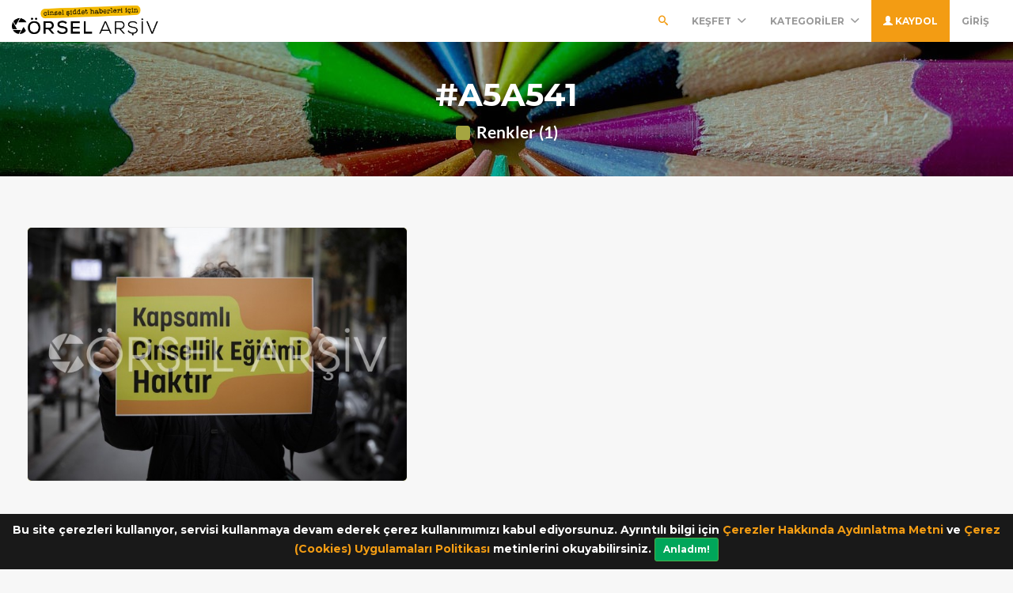

--- FILE ---
content_type: text/html; charset=UTF-8
request_url: https://csgorselarsiv.org/colors/A5A541
body_size: 6178
content:
<!DOCTYPE html>
<html lang="tr">
<head>
	<meta charset="utf-8">
	<meta name="csrf-token" content="JHfR8fxrcqTvQfuwm9Ao9f0p7mS18x47OAc3HbaS">
	<meta name="viewport" content="width=device-width, initial-scale=1">
    <meta name="description" content="Bu web sayfası, basın ve medya çalışanlarının cinsel şiddet haberlerinde hak temelli habercilik anlayışı ile üretilmiş, doğru mesaj veren, güçlendirici görseller kullanmalarını teşvik etmek amacıyla Cinsel Şiddetle Mücadele Derneği tarafından hazırlanmıştır.">
    <meta name="keywords" content="images free,stock images,stock free images,görsel arşiv,cinsel şiddet,haber" />
    <link rel="shortcut icon" href="https://csgorselarsiv.org/public/img/favicon-1605727106.png" />

	<title>Renkler #A5A541 -  Görsel Arşiv</title>

	<!-- Bootstrap core CSS -->
    <link href="https://csgorselarsiv.org/public/bootstrap/css/bootstrap.css" rel="stylesheet" type="text/css" />

    <!-- Custom styles for this template -->
    <link href="https://csgorselarsiv.org/public/css/main.css" rel="stylesheet">

    <!-- FONT Awesome CSS -->
    <link href="https://csgorselarsiv.org/public/css/font-awesome.min.css" rel="stylesheet">

     <!-- IcoMoon CSS -->
    <link href="https://csgorselarsiv.org/public/css/icomoon.css" rel="stylesheet">

    <!-- stroke icons CSS -->
    <link href="https://csgorselarsiv.org/public/css/strokeicons.css" rel="stylesheet">

    <!-- IcoMoon CSS -->
    <link href="https://csgorselarsiv.org/public/plugins/fleximages/jquery.flex-images.css" rel="stylesheet">

    <!-- Ionicons -->
    <link href="https://csgorselarsiv.org/public/fonts/ionicons/css/ionicons.min.css" rel="stylesheet" type="text/css" />

    <!-- IE10 viewport hack for Surface/desktop Windows 8 bug -->
    <script src="https://csgorselarsiv.org/public/js/ie10-viewport-bug-workaround.js"></script>

    <!-- Google Fonts -->
    <link href='https://fonts.googleapis.com/css?family=Montserrat:700' rel='stylesheet' type='text/css' />

    <!-- Sweet Alert -->
    <link href="https://csgorselarsiv.org/public/plugins/sweetalert/sweetalert.css" rel="stylesheet" type="text/css" />

    <link href="https://csgorselarsiv.org/public/css/vivify.min.css" rel="stylesheet">

    <!-- HTML5 shim and Respond.js IE8 support of HTML5 elements and media queries -->
    <!--[if lt IE 9]>
      <script src="https://oss.maxcdn.com/html5shiv/3.7.2/html5shiv.min.js"></script>
      <script src="https://oss.maxcdn.com/respond/1.4.2/respond.min.js"></script>
    <![endif]-->

    <!--[if IE]>
    <meta http-equiv="X-UA-Compatible" content="IE=Edge"/>
<![endif]-->

<script type="text/javascript">

    // URL BASE
    var URL_BASE = "https://csgorselarsiv.org";
    // ReadMore
    var ReadMore = "Daha fazla göster...";
    var ReadLess = "Daha az görüntüle ...";

 </script>

	<!-- Fonts -->
	<link href='https://fonts.googleapis.com/css?family=Montserrat:700' rel='stylesheet' type='text/css'>

	<!-- HTML5 shim and Respond.js for IE8 support of HTML5 elements and media queries -->
	<!-- WARNING: Respond.js doesn't work if you view the page via file:// -->
	<!--[if lt IE 9]>
		<script src="https://oss.maxcdn.com/html5shiv/3.7.2/html5shiv.min.js"></script>
		<script src="https://oss.maxcdn.com/respond/1.4.2/respond.min.js"></script>
	<![endif]-->

	
	
 <!-- Global site tag (gtag.js) - Google Analytics -->
<script async src="https://www.googletagmanager.com/gtag/js?id=UA-183506135-1"></script>
<script>
  window.dataLayer = window.dataLayer || [];
  function gtag(){dataLayer.push(arguments);}
  gtag('js', new Date());

  gtag('config', 'UA-183506135-1');
</script>
 
 <style>
 .index-header { background-image: url('https://csgorselarsiv.org/public/img/header_index-1599657396.jpg') }
 .jumbotron-bottom { background-image: url('https://csgorselarsiv.org/public/img/cover-1603099592.jpg') }
 .header-colors { background-image: url('https://csgorselarsiv.org/public/img/header_colors.jpg') }
 .header-cameras { background-image: url('https://csgorselarsiv.org/public/img/header_cameras-1605728072.jpg') }
 </style>

</head>
<body>
	<div class="popout font-default"></div>

	<div class="wrap-loader">

<div class="progress-wrapper display-none" id="progress" style=" position: absolute; width: 100%;">
  <div class="progress" style="border-radius: 0;">
    <div class="progress-bar progress-bar-success" role="progressbar" aria-valuenow="60" aria-valuemin="0" aria-valuemax="100" style="width: 0%;"></div>
  </div>
  <div class="progress-info" style="color: #FFF; font-size: 35px; padding-top: 10px;">
    <div class="progress-percentage">
      <span class="percent">0%</span>
    </div>
  </div>
</div>

		<i class="fa fa-cog fa-spin fa-3x fa-fw cog-loader"></i>
		<i class="fa fa-cog fa-spin fa-3x fa-fw cog-loader-small"></i>
	</div>

	    <form role="search" class="box_Search collapse" autocomplete="off" action="https://csgorselarsiv.org/search" method="get" id="formShow">
    <div>
      <input type="text" name="q" class="input_search form-control" id="btnItems" placeholder="Ara">
      <button type="submit" id="_buttonSearch"><i class="icon-search"></i></button>
    </div><!--/.form-group -->
   </form><!--./navbar-form -->
		     
	<div class="btn-block text-center class-montserrat showBanner padding-top-10 padding-bottom-10" style="display:none;">Bu site çerezleri kullanıyor, servisi kullanmaya devam ederek çerez kullanımımızı kabul ediyorsunuz. Ayrıntılı bilgi için <a href="/page/cerezler-aydinlatma">Çerezler Hakkında Aydınlatma Metni</a> ve <a href="/page/cerez-politikasi">Çerez (Cookies) Uygulamaları Politikası</a> metinlerini okuyabilirsiniz. <button class="btn btn-sm btn-success" id="close-banner">Anladım!</button></div>

<div class="navbar navbar-inverse navBar">
      <div class="container-fluid">
        <div class="navbar-header">
          <button type="button" class="navbar-toggle" data-toggle="collapse" data-target=".navbar-collapse">

          	 
            <span class="icon-bar"></span>
            <span class="icon-bar"></span>
            <span class="icon-bar"></span>
          </button>
          <a class="navbar-brand" href="https://csgorselarsiv.org">
          	<img src="https://csgorselarsiv.org/public/img/logo-1603106894.png" class="logo" />
          	</a>
        </div><!-- navbar-header -->

        <div class="navbar-collapse collapse">
        	<ul class="nav navbar-nav navbar-right margin-bottom-zero">
            <!--
                 <li class="dropdown">
  	        			<a href="javascript:void(0);" class="link-footer link-lang" data-toggle="dropdown">
  	        				<i class="icon icon-WorldWide myicon-right"></i>
                                         Türkçe                      						<i class="ion-chevron-down margin-lft5"></i>
  	        				</a>


  	        				<ul class="dropdown-menu arrow-up nav-session margin-bottom-10" role="menu" aria-labelledby="dropdownMenu2">
  	        				  	        					<li  class="active"  >
  	        						<a  class="text-overflow">
  	        						Türkçe
  	        							</a>
  	        					</li>
  	        					  	        				</ul>
  	        			</li>
                    -->
                    
						
							 <li id="li-search">
							<a class="color-default font-default text-uppercase" id="btnExpand" data-toggle="collapse" href="#formShow" aria-expanded="false" aria-controls="form_Show">
								<i class="icon-search"></i> <span class="title-dropdown">Ara</span>
								</a>
						</li>
						 
					
						        		<li class="dropdown">
        			<a href="javascript:void(0);" class="font-default text-uppercase" data-toggle="dropdown">Keşfet
        				<i class="ion-chevron-down margin-lft5"></i>
        				</a>

        				<!-- DROPDOWN MENU -->
        				<ul class="dropdown-menu arrow-up" role="menu" aria-labelledby="dropdownMenu2">
        					<!--<li><a href="https://csgorselarsiv.org/members"><i class="icon icon-Users myicon-right"></i> Üyeler</a></li>-->
        					<li><a href="https://csgorselarsiv.org/collections"><i class="fa fa-folder-open-o myicon-right"></i> Koleksiyonlar</a></li>
        					<li><a href="https://csgorselarsiv.org/tags"><i class="icon icon-Tag myicon-right"></i> Etiketler</a></li>
        					<li role="separator" class="divider"></li>
        					<li><a href="https://csgorselarsiv.org/featured">Öne Çıkan</a></li>
	        				<li><a href="https://csgorselarsiv.org/popular">Popüler</a></li>
							<li><a href="https://csgorselarsiv.org/latest">Son</a></li>
			            	<!--<li><a href="https://csgorselarsiv.org/most/commented">En Çok Yorumlanan</a></li>-->
				          	<li><a href="https://csgorselarsiv.org/most/viewed">En çok görüntülenen</a></li>
				          	<li><a href="https://csgorselarsiv.org/most/downloads">En Çok İndirilenler</a></li>
        				</ul><!-- DROPDOWN MENU -->

        			</li>

        		<li class="dropdown">
        			<a href="javascript:void(0);" class="font-default text-uppercase" data-toggle="dropdown">Kategoriler
        				<i class="ion-chevron-down margin-lft5"></i>
        				</a>

        				<!-- DROPDOWN MENU -->
        				<ul class="dropdown-menu arrow-up nav-session" role="menu" aria-labelledby="dropdownMenu2">
        				        					<li>
        						<a href="https://csgorselarsiv.org/category/cocuk" class="text-overflow">
																							Çocuk
											        							</a>
        					</li>
        					        					<li>
        						<a href="https://csgorselarsiv.org/category/genel" class="text-overflow">
																							Genel
											        							</a>
        					</li>
        					        					<li>
        						<a href="https://csgorselarsiv.org/category/hayvan" class="text-overflow">
																							Hayvan
											        							</a>
        					</li>
        					        					<li>
        						<a href="https://csgorselarsiv.org/category/kadin" class="text-overflow">
																							Kadın
											        							</a>
        					</li>
        					        					<li>
        						<a href="https://csgorselarsiv.org/category/lgbti" class="text-overflow">
																							LGBTİ+
											        							</a>
        					</li>
        					        					<li>
        						<a href="https://csgorselarsiv.org/category/mekan-nesne" class="text-overflow">
																							Mekan/Nesne
											        							</a>
        					</li>
        					        					<li>
        						<a href="https://csgorselarsiv.org/category/doviz-pankart" class="text-overflow">
																							Pankart/Döviz
											        							</a>
        					</li>
        					        					<li>
        						<a href="https://csgorselarsiv.org/category/spor" class="text-overflow">
																							Spor
											        							</a>
        					</li>
        					
        					        				</ul><!-- DROPDOWN MENU -->
        			</li>

        		
        		        			<li>
        				<a class="log-in font-default text-uppercase" href="https://csgorselarsiv.org/register">
        					<i class="glyphicon glyphicon-user"></i> Kaydol
        					</a>
        			</li>
        			
        			<li>
        				<a class="font-default text-uppercase " href="https://csgorselarsiv.org/login">
        					Giriş
        					</a>
        			</li>
        	            </ul>

</div><!--/.navbar-collapse -->

      </div>
      
    </div>



		<div class="jumbotron md header-colors jumbotron_set jumbotron-cover">
      <div class="container wrap-jumbotron position-relative">

        <h1 class="title-site title-sm">#A5A541</h1>

        	<p class="subtitle-site"><strong>
        		<i class="fa fa-square myicon-right" style=" color: #A5A541 "></i> Renkler (1)
        		</strong>

        		</p>
      </div>
    </div>

<div class="container-fluid margin-bottom-40">

<!-- Col MD -->
<div class="col-md-12 margin-top-20 margin-bottom-20">

	
	<div id="imagesFlex" class="flex-images btn-block margin-bottom-40 dataResult">
	     <!-- Start Item -->
<a data-w="850" data-h="567" href="https://csgorselarsiv.org/photo/713/kapsamli-cinsellik-egitimi-haktir" class="item hovercard" style="background-color: #A5A541">
	<!-- hover-content -->
	<span class="hover-content">
			<h5 class="text-overflow title-hover-content" title="Kapsamlı Cinsellik Eğitimi Haktır">
				 <i class="icon icon-Medal myicon-right" title="Öne Çıkan"></i>   Kapsamlı Cinsellik Eğitimi Haktır
				</h5>

			<h5 class="text-overflow author-label mg-bottom-xs" title="serraa">
				<img src="https://www.csgorselarsiv.org//public/avatar/serraa-1391615789352lux7rscli4.jpg" alt="User" class="img-circle" style="width: 20px; height: 20px; display: inline-block; margin-right: 5px;">
				<em>serraa</em>
				</h5>
				<span class="timeAgo btn-block date-color text-overflow" data="2022-11-28T07:28:47-04:00"></span>

			<span class="sub-hover">
								<span class="myicon-right"><i class="fa fa-heart-o myicon-right"></i> 0</span>
				<span class="myicon-right"><i class="icon icon-Download myicon-right"></i> 0</span>
			</span><!-- Span Out -->
	</span><!-- hover-content -->

		<img sizes="580px" srcset="https://csgorselarsiv.org/files/preview/1280x853/1391669609724adynkjitwbvtxusdgvqq0hlbfw2pnt9gndlf4ieejc23jnhlobrgbwlxifpvt7rtdmrfsvyp1rrsc8owv7swip4elkcoj2vldq1j.jpg?size=small 280w, https://csgorselarsiv.org/files/preview/1280x853/1391669609724adynkjitwbvtxusdgvqq0hlbfw2pnt9gndlf4ieejc23jnhlobrgbwlxifpvt7rtdmrfsvyp1rrsc8owv7swip4elkcoj2vldq1j.jpg?size=medium 480w" src="https://csgorselarsiv.org/files/preview/1280x853/1391669609724adynkjitwbvtxusdgvqq0hlbfw2pnt9gndlf4ieejc23jnhlobrgbwlxifpvt7rtdmrfsvyp1rrsc8owv7swip4elkcoj2vldq1j.jpg" class="previewImage d-none" />
</a><!-- End Item -->



	      			    <div class="container-paginator">
			    	
			    	</div>
			    	
	  </div><!-- Image Flex -->

	  
 </div><!-- /COL MD -->

 </div><!-- container wrap-ui -->


			<!-- ***** Footer ***** -->

<!-- Modal popup deaktiftir.

<div id="myModal" class="modal fade">
    <div class="modal-dialog">
        <div class="modal-content">
            <div class="modal-header">
                <h5 class="modal-title">Önemli Bilgilendirme</h5>
                <button type="button" class="close" data-dismiss="modal">&times;</button>
            </div>
            <div class="modal-body">
				<p>Değerli Üyemiz, <br>

Sitemizde sistemsel bir arızadan kaynaklanan yükleme sorunu yaşıyoruz. <br>

Sorun en kısa zamanda çözülmeye çalışılıyor. <br>

Anlayışınız için teşekkür ederiz <br>

Dayanışmayla<br>
CŞMD</p>

                </form>
            </div>
        </div>
    </div>
</div>-->

    <footer class="footer-main">
    	<div class="container">

    		<div class="row">
    			<div class="col-md-4">
    				<a href="https://csgorselarsiv.org">
    					<img src="https://csgorselarsiv.org/public/img/logo-1603106894.png" />
    				</a>
    			   <p class="margin-tp-xs">Bu web sayfası, basın ve medya çalışanlarının cinsel şiddet haberlerinde hak temelli habercilik anlayışı ile üretilmiş, doğru mesaj veren, güçlendirici görseller kullanmalarını teşvik etmek amacıyla Cinsel Şiddetle Mücadele Derneği tarafından hazırlanmıştır.</p>

    			   <ul class="list-inline">

					  					   <li><a href="https://twitter.com/cs_mucadele" target="_blank" class="ico-social"><i class="fa fa-twitter"></i></a></li>
					   
					 					   <li><a href="https://facebook.com/cinselsiddetlemucadele" target="_blank" class="ico-social"><i class="fa fa-facebook"></i></a></li>
					 
					 					   <li><a href="https://www.instagram.com/cinselsiddetlemucadeledernegi" target="_blank" class="ico-social"><i class="fa fa-instagram"></i></a></li>
					 
					 
           					   <li><a href="https://www.youtube.com/channel/UCR0Kp869kbEbxMSQWa209vQ" target="_blank" class="ico-social"><i class="fa fa-youtube-play"></i></a></li>
					   
           					 </ul >

    			</div><!-- ./End col-md-* -->



    			<div class="col-md-2 margin-tp-xs">
    				<h4 class="margin-top-zero font-default">Hakkında</h4>
    				<ul class="list-unstyled">
    					    					        			       <li><a class="link-footer" href="https://csgorselarsiv.org/page/hakkimizda">Hakkımızda</a></li>
        			           	    					        	    					        	    					        			       <li><a class="link-footer" href="https://csgorselarsiv.org/page/site-kullanim">Site Kullanımı</a></li>
        			           	    					        	    					        	    					        	    					        	    					        	    					        	    					        			       <li><a class="link-footer" href="https://csgorselarsiv.org/page/fotograf-secimi-onay-kriterlerimiz">Fotoğraf Seçimi ve Onay kriterlerimiz</a></li>
        			           	          <li><a class="link-footer" href="https://csgorselarsiv.org/contact">Bize Ulaşın</a></li>
    				</ul>
    			</div><!-- ./End col-md-* -->


    			<div class="col-md-3 margin-tp-xs">
    				<!--<h4 class="margin-top-zero font-default">Kategoriler</h4>-->
    				<h4 class="margin-top-zero font-default">Yasal / Gizlilik</h4>
    				<ul class="list-unstyled">
    				    <li><a class="link-footer" href="/page/gizlilik-politikasi">Gizlilik Politikası</a></li>
    				    <li><a class="link-footer" href="/page/kullanim-sozlesmesi">Kullanıcı Sözleşmesi</a></li>
    				    <li><a class="link-footer" href="/page/fotograf-telif-sozlesmesi">Fotoğraf Telif Sözleşmesi</a></li>
    				    <li><a class="link-footer" href="/page/uye-aydinlatma-metni">Üye Aydınlatma Metni</a></li>
    				    <li><a class="link-footer" href="/page/iletisim-aydinlatma-metni">İletişim Bölümü Aydınlatma Metni</a></li>
    				    <li><a class="link-footer" href="/page/kvkk-basvuru-formu">KVKK Başvuru Formu</a></li>
    				    <li><a class="link-footer" href="/page/cerezler-aydinlatma">Çerezler Hakkında Aydınlatma Metni</a></li>
    				    <li><a class="link-footer" href="/page/cerez-politikasi">Çerez (Cookies) Uygulamaları Politikası</a></li>
    				    
<!--  
    		        			<li><a class="link-footer" href="https://csgorselarsiv.org/category/cocuk">Çocuk</a></li>
        	        			<li><a class="link-footer" href="https://csgorselarsiv.org/category/genel">Genel</a></li>
        	        			<li><a class="link-footer" href="https://csgorselarsiv.org/category/hayvan">Hayvan</a></li>
        	        			<li><a class="link-footer" href="https://csgorselarsiv.org/category/kadin">Kadın</a></li>
        	        			<li><a class="link-footer" href="https://csgorselarsiv.org/category/lgbti">LGBTİ+</a></li>
        	        			<li><a class="link-footer" href="https://csgorselarsiv.org/category/mekan-nesne">Mekan/Nesne</a></li>
        	
        	        		<li><a class="link-footer" href="https://csgorselarsiv.org/categories">
        			<strong>Hepsini gör <i class="fa fa-long-arrow-right"></i></strong>
        		</a></li>
        		-->
    				</ul>
    			</div><!-- ./End col-md-* -->

    			<div class="col-md-3 margin-tp-xs" >
                <br/>
    			    <a href="https://oyledegilboyle.org/" target="_blank"><img src="/public/img/oyledegilboyle-yataylogo-WW.png" width="250px"></a>
    			    <br/><br/>
    			    <p>Cinsel şiddet alanında hak temelli habercilik ile ilgili detaylı bilgi için “öyle değil böyle” sitemizi ziyaret edin.</p>
    			    
    				<!--<h4 class="margin-top-zero font-default">Bağlantılar</h4>-->
<!--    				<ul class="list-unstyled">

        			        			<li>
        				<a class="link-footer" href="https://csgorselarsiv.org/login">
        					Giriş
        				</a>
        				</li>

        			        				<li>
        					<a class="link-footer" href="https://csgorselarsiv.org/register">
        					Kaydol
        				</a>
        				</li>
        				
        				
              <div class="dropup margin-top-10">
                <li class="dropdown default-dropdown">
  	        			<a href="javascript:void(0);" class="link-footer link-lang" data-toggle="dropdown">
  	        				<i class="icon icon-WorldWide myicon-right"></i>
                                         Türkçe                        									<i class="ion-chevron-down margin-lft5"></i>
  	        				</a>

  	        				<ul class="dropdown-menu arrow-down nav-session margin-bottom-10" role="menu" aria-labelledby="dropdownMenu2">
  	        				  	        					<li  class="active"  >
  	        						<a  class="text-overflow">
  	        						Türkçe
  	        							</a>
  	        					</li>
  	        					  	        				</ul>
  	        			</li>
  	        			
  	        			
  	        			
                  </div>

    				</ul>-->
    			</div><!-- ./End col-md-* -->
    		</div><!-- ./End Row -->
    	</div><!-- ./End Container -->
    </footer><!-- ***** Footer ***** -->

<footer class="subfooter">
	<div class="container">
	<div class="row">
    			<div class="col-md-12 text-center padding-top-20">
    				<p><a href="https://cinselsiddetlemucadele.org/" target="_blank"><img src="/public/img/CSMD-LOGO-TR-yatay.png" width="100px;" style="margin-top:-5px; margin-right:10px;"></a>  &copy; Görsel Arşiv - 2026 | Tasarım ve Kodlama <a href="https://www.zoomdijital.com"><img src="/public/img/logo2020.png" width="100px" style="margin-top:-5px" target="_blank"></a></p> 
    			</div><!-- ./End col-md-* -->
	</div>
</div>
</footer>


		<!-- Bootstrap core JavaScript
    ================================================== -->
    <script src="https://csgorselarsiv.org/public/plugins/jQuery/jQuery.min.js"></script>
    <script src="https://csgorselarsiv.org/public/js/jquery.easing.1.3.js"></script>
    <script src="https://csgorselarsiv.org/public/js/jquery-ui-1.10.3.custom.min.js"></script>
    <script src="https://csgorselarsiv.org/public/js/jquery.ui.touch-punch.min.js"></script>
    <script src="https://csgorselarsiv.org/public/bootstrap/js/bootstrap.min.js"></script>
    <script src="https://csgorselarsiv.org/public/js/jquery.autosize.min.js"></script>
    <script src="https://csgorselarsiv.org/public/js/timeago/jqueryTimeago_tr.js"></script>
    <script src="https://csgorselarsiv.org/public/js/bootbox.min.js"></script>
    <script src="https://csgorselarsiv.org/public/js/count.js"></script>
    <script src="https://csgorselarsiv.org/public/js/functions.js"></script>
    <script src="https://csgorselarsiv.org/public/js/jquery.form.js"></script>
    <script src="https://csgorselarsiv.org/public/plugins/sweetalert/sweetalert.min.js"></script>
    <script src="https://csgorselarsiv.org/public/plugins/fleximages/jquery.flex-images.min.js"></script>

    <script src="https://csgorselarsiv.org/public/js/cookies.js"></script>
    <!-- <script>
	$(document).ready(function(){
		$("#myModal").modal('show');
	}); 
</script> -->


	
<script type="text/javascript">

 $('#imagesFlex').flexImages({ rowHeight: 320 });

//<<---- PAGINATION AJAX
        $(document).on('click','.pagination a', function(e){
			e.preventDefault();
			var page = $(this).attr('href').split('page=')[1];
			$.ajax({
				headers: {
        	'X-CSRF-TOKEN': $('meta[name="csrf-token"]').attr('content')
    		},
					url: 'https://csgorselarsiv.org/colors/A5A541?page=' + page


			}).done(function(data){
				if( data ) {

					scrollElement('#imagesFlex');

					$('.dataResult').html(data);

					$('.hovercard').hover(
		               function () {
		                  $(this).find('.hover-content').fadeIn();
		               },
		               function () {
		                  $(this).find('.hover-content').fadeOut();
		               }
		            );

					$('#imagesFlex').flexImages({ rowHeight: 320 });
					jQuery(".timeAgo").timeago();

					$('[data-toggle="tooltip"]').tooltip();
				} else {
					sweetAlert("Üzgünüz...", "Hata oluştu", "error");
				}
				//<**** - Tooltip
			});

		});//<<---- PAGINATION AJAX
</script>



  <script type="text/javascript">

	Cookies.set('cookieBanner');

		$(document).ready(function() {
    if (Cookies('cookiePolicySite'));
    else {
    	$('.showBanner').fadeIn();
        $("#close-banner").click(function() {
            $(".showBanner").slideUp(50);
            Cookies('cookiePolicySite', true);
        });
    }
});

$(document).ready(function(){
    $(".previewImage").removeClass('d-none');
});

</script>
</body>
</html>


--- FILE ---
content_type: text/css
request_url: https://csgorselarsiv.org/public/css/vivify.min.css
body_size: 3401
content:
.vivify{-webkit-animation-duration:.8s;-webkit-animation-fill-mode:both;animation-duration:.8s;animation-fill-mode:both}.infinite{-webkit-animation-iteration-count:infinite;animation-iteration-count:infinite}.pulsate{-webkit-animation-name:pulsate;animation-name:pulsate;-webkit-transform-origin:center;transform-origin:center}@keyframes pulsate{0%{-webkit-animation-timing-function:cubic-bezier(0.25,0.46,0.45,0.94);animation-timing-function:cubic-bezier(0.25,0.46,0.45,0.94);-webkit-transform:scale3d(1,1,1);transform:scale3d(1,1,1)}50%{-webkit-transform:scale3d(0.8,0.8,0.8);transform:scale3d(0.8,0.8,0.8)}100%{-webkit-animation-timing-function:cubic-bezier(0.895,0.03,0.685,0.22);animation-timing-function:cubic-bezier(0.895,0.03,0.685,0.22);-webkit-transform:scale3d(1,1,1);transform:scale3d(1,1,1)}}.blink{-webkit-animation-name:blink;animation-name:blink;-webkit-animation-timing-function:cubic-bezier(0.42,0,0.58,1);animation-timing-function:cubic-bezier(0.42,0,0.58,1);-webkit-animation-duration:1s;animation-duration:1s}@keyframes blink{0%{opacity:1}25%{opacity:0}50%{opacity:1}75%{opacity:0}100%{opacity:1}}.hitLeft{-webkit-animation-name:hitLeft;animation-name:hitLeft;-webkit-backface-visibility:hidden;backface-visibility:hidden}@keyframes hitLeft{0%{-webkit-animation-timing-function:cubic-bezier(0.23,1,0.32,1);animation-timing-function:cubic-bezier(0.23,1,0.32,1);-webkit-transform:translateX(0);transform:translateX(0)}40%{-webkit-animation-timing-function:cubic-bezier(0.47,0,0.745,0.715);animation-timing-function:cubic-bezier(0.47,0,0.745,0.715);-webkit-transform:translateX(20px) rotate(4deg);transform:translateX(20px) rotate(4deg)}}.hitRight{-webkit-animation-name:hitRight;animation-name:hitRight;-webkit-backface-visibility:hidden;backface-visibility:hidden}@keyframes hitRight{0%{-webkit-animation-timing-function:cubic-bezier(0.23,1,0.32,1);animation-timing-function:cubic-bezier(0.23,1,0.32,1);-webkit-transform:translateX(0);transform:translateX(0)}40%{-webkit-animation-timing-function:cubic-bezier(0.47,0,0.745,0.715);animation-timing-function:cubic-bezier(0.47,0,0.745,0.715);-webkit-transform:translateX(-20px) rotate(-4deg);transform:translateX(-20px) rotate(-4deg)}}.shake{-webkit-animation-name:shake;animation-name:shake;-webkit-animation-duration:1s;animation-duration:1s;-webkit-animation-timing-function:cubic-bezier(0.42,0,0.58,1);animation-timing-function:cubic-bezier(0.42,0,0.58,1)}@keyframes shake{10%{-webkit-transform:translateX(-10px);transform:translateX(-10px)}20%{-webkit-transform:translateX(10px);transform:translateX(10px)}30%{-webkit-transform:translateX(-10px);transform:translateX(-10px)}40%{-webkit-transform:translateX(10px);transform:translateX(10px)}50%{-webkit-transform:translateX(-10px);transform:translateX(-10px)}60%{-webkit-transform:translateX(10px);transform:translateX(10px)}70%{-webkit-transform:translateX(-10px);transform:translateX(-10px)}80%{-webkit-transform:translateX(10px);transform:translateX(10px)}90%{-webkit-transform:translateX(-10px);transform:translateX(-10px)}}.ball{-webkit-animation-name:ball;animation-name:ball;-webkit-animation-duration:2s;animation-duration:2s}@keyframes ball{0%{-webkit-animation-timing-function:cubic-bezier(0.175,0.885,0.32,1.275);animation-timing-function:cubic-bezier(0.175,0.885,0.32,1.275);-webkit-transform:translate3d(0,0,0);transform:translate3d(0,0,0)}20%{-webkit-animation-timing-function:cubic-bezier(0.42,0,1,1);animation-timing-function:cubic-bezier(0.42,0,1,1);-webkit-transform:translate3d(0,-100px,0);transform:translate3d(0,-100px,0)}40%{-webkit-animation-timing-function:cubic-bezier(0,0,0.58,1);animation-timing-function:cubic-bezier(0,0,0.58,1);-webkit-transform:translate3d(0,0,0);transform:translate3d(0,0,0)}60%{-webkit-animation-timing-function:cubic-bezier(0.42,0,1,1);animation-timing-function:cubic-bezier(0.42,0,1,1);-webkit-transform:translate3d(0,-30px,0);transform:translate3d(0,-30px,0)}75%{-webkit-animation-timing-function:cubic-bezier(0,0,0.58,1);animation-timing-function:cubic-bezier(0,0,0.58,1);-webkit-transform:translate3d(0,0,0);transform:translate3d(0,0,0)}85%{-webkit-animation-timing-function:cubic-bezier(0.42,0,1,1);animation-timing-function:cubic-bezier(0.42,0,1,1);-webkit-transform:translate3d(0,-15px,0);transform:translate3d(0,-15px,0)}100%{-webkit-animation-timing-function:cubic-bezier(0.42,0,0.58,1);animation-timing-function:cubic-bezier(0.42,0,0.58,1);-webkit-transform:translate3d(0,0,0);transform:translate3d(0,0,0)}}.pullUp{-webkit-animation-name:pullUp;animation-name:pullUp;-webkit-backface-visibility:hidden;backface-visibility:hidden}@keyframes pullUp{0%{-webkit-transform:scale3d(0,0,0);transform:scale3d(0,0,0)}30%{-webkit-animation-timing-function:cubic-bezier(0.215,0.61,0.355,1);animation-timing-function:cubic-bezier(0.215,0.61,0.355,1);-webkit-transform:scale3d(1,0,1);transform:scale3d(1,0,1);-webkit-transform-origin:center bottom;transform-origin:center bottom}100%{-webkit-animation-timing-function:cubic-bezier(0.755,0.05,0.855,0.06);animation-timing-function:cubic-bezier(0.755,0.05,0.855,0.06);-webkit-transform:scale3d(1,1,1);transform:scale3d(1,1,1)}}.pullDown{-webkit-animation-name:pullDown;animation-name:pullDown;-webkit-backface-visibility:hidden;backface-visibility:hidden}@keyframes pullDown{0%{-webkit-transform:scale3d(0,0,0);transform:scale3d(0,0,0)}50%{-webkit-animation-timing-function:cubic-bezier(0.215,0.61,0.355,1);animation-timing-function:cubic-bezier(0.215,0.61,0.355,1);-webkit-transform:scale3d(1,0,1);transform:scale3d(1,0,1);-webkit-transform-origin:center top;transform-origin:center top}100%{-webkit-animation-timing-function:cubic-bezier(0.755,0.05,0.855,0.06);animation-timing-function:cubic-bezier(0.755,0.05,0.855,0.06);-webkit-transform:scale3d(1,1,1);transform:scale3d(1,1,1)}}.pullLeft{-webkit-animation-name:pullLeft;animation-name:pullLeft;-webkit-backface-visibility:hidden;backface-visibility:hidden}@keyframes pullLeft{0%{-webkit-transform:scale3d(0,1,1);transform:scale3d(0,1,1)}50%{-webkit-animation-timing-function:cubic-bezier(0.215,0.61,0.355,1);animation-timing-function:cubic-bezier(0.215,0.61,0.355,1);-webkit-transform:scale3d(0,1,1);transform:scale3d(0,1,1);-webkit-transform-origin:center left;transform-origin:center left}100%{-webkit-animation-timing-function:cubic-bezier(0.755,0.05,0.855,0.06);animation-timing-function:cubic-bezier(0.755,0.05,0.855,0.06);-webkit-transform:scale3d(1,1,1);transform:scale3d(1,1,1)}}.pullRight{-webkit-animation-name:pullRight;animation-name:pullRight;-webkit-backface-visibility:hidden;backface-visibility:hidden}@keyframes pullRight{0%{-webkit-transform:scale3d(0,1,1);transform:scale3d(0,1,1)}50%{-webkit-animation-timing-function:cubic-bezier(0.215,0.61,0.355,1);animation-timing-function:cubic-bezier(0.215,0.61,0.355,1);-webkit-transform:scale3d(0,1,1);transform:scale3d(0,1,1);-webkit-transform-origin:center right;transform-origin:center right}100%{-webkit-animation-timing-function:cubic-bezier(0.755,0.05,0.855,0.06);animation-timing-function:cubic-bezier(0.755,0.05,0.855,0.06);-webkit-transform:scale3d(1,1,1);transform:scale3d(1,1,1)}}.jumpInLeft{-webkit-animation-name:jumpInLeft;animation-name:jumpInLeft;-webkit-animation-timing-function:cubic-bezier(0.25,0.46,0.45,0.94);animation-timing-function:cubic-bezier(0.25,0.46,0.45,0.94);-webkit-backface-visibility:hidden;backface-visibility:hidden}@keyframes jumpInLeft{0%{opacity:0;-webkit-transform:scale3d(0.5,0.5,0.5) rotate(-90deg);transform:scale3d(0.5,0.5,0.5) rotate(-90deg)}50%{opacity:1;-webkit-transform:scale3d(1.2,1.2,1.2) rotate(10deg);transform:scale3d(1.2,1.2,1.2) rotate(10deg)}70%{-webkit-transform:scale3d(0.9,0.9,0.9) rotate(-5deg);transform:scale3d(0.9,0.9,0.9) rotate(-5deg)}90%{-webkit-transform:scale3d(1,1,1) rotate(0deg);transform:scale3d(1,1,1) rotate(0deg)}}.jumpInRight{-webkit-animation-name:jumpInRight;animation-name:jumpInRight;-webkit-animation-timing-function:cubic-bezier(0.25,0.46,0.45,0.94);animation-timing-function:cubic-bezier(0.25,0.46,0.45,0.94);-webkit-backface-visibility:hidden;backface-visibility:hidden}@keyframes jumpInRight{0%{opacity:0;-webkit-transform:scale3d(0.5,0.5,0.5) rotate(90deg);transform:scale3d(0.5,0.5,0.5) rotate(90deg)}50%{opacity:1;-webkit-transform:scale3d(1.2,1.2,1.2) rotate(-10deg);transform:scale3d(1.2,1.2,1.2) rotate(-10deg)}70%{-webkit-transform:scale3d(0.9,0.9,0.9) rotate(5deg);transform:scale3d(0.9,0.9,0.9) rotate(5deg)}90%{-webkit-transform:scale3d(1,1,1) rotate(0deg);transform:scale3d(1,1,1) rotate(0deg)}}.jumpOutRight{-webkit-animation-name:jumpOutRight;animation-name:jumpOutRight;-webkit-animation-timing-function:cubic-bezier(0.25,0.46,0.45,0.94);animation-timing-function:cubic-bezier(0.25,0.46,0.45,0.94);-webkit-backface-visibility:hidden;backface-visibility:hidden}@keyframes jumpOutRight{0%{-webkit-transform:scale3d(1,1,1) rotate(0deg);transform:scale3d(1,1,1) rotate(0deg)}30%{-webkit-transform:scale3d(0.9,0.9,0.9) rotate(5deg);transform:scale3d(0.9,0.9,0.9) rotate(5deg)}70%{opacity:1;-webkit-transform:scale3d(1.2,1.2,1.2) rotate(-10deg);transform:scale3d(1.2,1.2,1.2) rotate(-10deg)}100%{opacity:0;-webkit-transform:scale3d(0.5,0.5,0.5) rotate(90deg);transform:scale3d(0.5,0.5,0.5) rotate(90deg)}}.jumpOutLeft{-webkit-animation-name:jumpOutLeft;animation-name:jumpOutLeft;-webkit-animation-timing-function:cubic-bezier(0.25,0.46,0.45,0.94);animation-timing-function:cubic-bezier(0.25,0.46,0.45,0.94);-webkit-backface-visibility:hidden;backface-visibility:hidden}@keyframes jumpOutLeft{0%{-webkit-transform:scale3d(1,1,1) rotate(0deg);transform:scale3d(1,1,1) rotate(0deg)}30%{-webkit-transform:scale3d(0.9,0.9,0.9) rotate(-5deg);transform:scale3d(0.9,0.9,0.9) rotate(-5deg)}70%{opacity:1;-webkit-transform:scale3d(1.2,1.2,1.2) rotate(10deg);transform:scale3d(1.2,1.2,1.2) rotate(10deg)}100%{opacity:0;-webkit-transform:scale3d(0.5,0.5,0.5) rotate(-90deg);transform:scale3d(0.5,0.5,0.5) rotate(-90deg)}}.rollInLeft{-webkit-animation-name:rollInLeft;animation-name:rollInLeft;-webkit-animation-duration:.9s;animation-duration:.9s;-webkit-backface-visibility:hidden;backface-visibility:hidden}@keyframes rollInLeft{0%{-webkit-animation-timing-function:cubic-bezier(0.25,0.46,0.45,0.94);animation-timing-function:cubic-bezier(0.25,0.46,0.45,0.94);-webkit-transform:translateX(-400px) rotate(445deg);transform:translateX(-400px) rotate(445deg);opacity:0}30%{opacity:1}50%{-webkit-transform:translateX(20px) rotate(20deg);transform:translateX(20px) rotate(20deg)}100%{-webkit-animation-timing-function:cubic-bezier(0.455,0.03,0.515,0.955);animation-timing-function:cubic-bezier(0.455,0.03,0.515,0.955);-webkit-transform:translateX(0) rotate(0deg);transform:translateX(0) rotate(0deg)}}.rollInRight{-webkit-animation-name:rollInRight;animation-name:rollInRight;-webkit-animation-duration:.9s;animation-duration:.9s;-webkit-backface-visibility:hidden;backface-visibility:hidden}@keyframes rollInRight{0%{-webkit-animation-timing-function:cubic-bezier(0.25,0.46,0.45,0.94);animation-timing-function:cubic-bezier(0.25,0.46,0.45,0.94);-webkit-transform:translateX(400px) rotate(-445deg);transform:translateX(400px) rotate(-445deg);opacity:0}30%{opacity:1}50%{-webkit-transform:translateX(-20px) rotate(-20deg);transform:translateX(-20px) rotate(-20deg)}100%{-webkit-animation-timing-function:cubic-bezier(0.455,0.03,0.515,0.955);animation-timing-function:cubic-bezier(0.455,0.03,0.515,0.955);-webkit-transform:translateX(0) rotate(0deg);transform:translateX(0) rotate(0deg)}}.rollInTop{-webkit-animation-name:rollInTop;animation-name:rollInTop;-webkit-animation-duration:.9s;animation-duration:.9s;-webkit-backface-visibility:hidden;backface-visibility:hidden}@keyframes rollInTop{0%{-webkit-animation-timing-function:cubic-bezier(0.25,0.46,0.45,0.94);animation-timing-function:cubic-bezier(0.25,0.46,0.45,0.94);-webkit-transform:translateY(-400px) rotate(-445deg);transform:translateY(-400px) rotate(-445deg);opacity:0}30%{opacity:1}50%{-webkit-transform:translateY(20px) rotate(-20deg);transform:translateY(20px) rotate(-20deg)}100%{-webkit-animation-timing-function:cubic-bezier(0.455,0.03,0.515,0.955);animation-timing-function:cubic-bezier(0.455,0.03,0.515,0.955);-webkit-transform:translateY(0) rotate(0deg);transform:translateY(0) rotate(0deg)}}.rollInBottom{-webkit-animation-name:rollInBottom;animation-name:rollInBottom;-webkit-animation-duration:.9s;animation-duration:.9s;-webkit-backface-visibility:hidden;backface-visibility:hidden}@keyframes rollInBottom{0%{-webkit-animation-timing-function:cubic-bezier(0.25,0.46,0.45,0.94);animation-timing-function:cubic-bezier(0.25,0.46,0.45,0.94);-webkit-transform:translateY(400px) rotate(-445deg);transform:translateY(400px) rotate(-445deg);opacity:0}30%{opacity:1}50%{-webkit-transform:translateY(-20px) rotate(-20deg);transform:translateY(-20px) rotate(-20deg)}100%{-webkit-animation-timing-function:cubic-bezier(0.455,0.03,0.515,0.955);animation-timing-function:cubic-bezier(0.455,0.03,0.515,0.955);-webkit-transform:translateY(0) rotate(0deg);transform:translateY(0) rotate(0deg)}}.rollOutLeft{-webkit-animation-name:rollOutLeft;animation-name:rollOutLeft;-webkit-animation-duration:.9s;animation-duration:.9s;-webkit-backface-visibility:hidden;backface-visibility:hidden}@keyframes rollOutLeft{0%{opacity:1;-webkit-animation-timing-function:cubic-bezier(0.455,0.03,0.515,0.955);animation-timing-function:cubic-bezier(0.455,0.03,0.515,0.955);-webkit-transform:translateX(0) rotate(0deg);transform:translateX(0) rotate(0deg)}40%{opacity:1;-webkit-transform:translateX(20px) rotate(-20deg);transform:translateX(20px) rotate(-20deg)}100%{opacity:0;-webkit-animation-timing-function:cubic-bezier(0.25,0.46,0.45,0.94);animation-timing-function:cubic-bezier(0.25,0.46,0.45,0.94);-webkit-transform:translateX(-400px) rotate(-445deg);transform:translateX(-400px) rotate(-445deg)}}.rollOutRight{-webkit-animation-name:rollOutRight;animation-name:rollOutRight;-webkit-animation-duration:.9s;animation-duration:.9s;-webkit-backface-visibility:hidden;backface-visibility:hidden}@keyframes rollOutRight{0%{opacity:1;-webkit-animation-timing-function:cubic-bezier(0.455,0.03,0.515,0.955);animation-timing-function:cubic-bezier(0.455,0.03,0.515,0.955);-webkit-transform:translateX(0) rotate(0deg);transform:translateX(0) rotate(0deg)}40%{opacity:1;-webkit-transform:translateX(-20px) rotate(20deg);transform:translateX(-20px) rotate(20deg)}100%{opacity:0;-webkit-animation-timing-function:cubic-bezier(0.25,0.46,0.45,0.94);animation-timing-function:cubic-bezier(0.25,0.46,0.45,0.94);-webkit-transform:translateX(400px) rotate(445deg);transform:translateX(400px) rotate(445deg)}}.rollOutTop{-webkit-animation-name:rollOutTop;animation-name:rollOutTop;-webkit-animation-duration:.9s;animation-duration:.9s;-webkit-backface-visibility:hidden;backface-visibility:hidden}@keyframes rollOutTop{0%{opacity:1;-webkit-animation-timing-function:cubic-bezier(0.455,0.03,0.515,0.955);animation-timing-function:cubic-bezier(0.455,0.03,0.515,0.955);-webkit-transform:translateY(0) rotate(0deg);transform:translateY(0) rotate(0deg)}40%{opacity:1;-webkit-transform:translateY(20px) rotate(20deg);transform:translateY(20px) rotate(20deg)}100%{opacity:0;-webkit-animation-timing-function:cubic-bezier(0.25,0.46,0.45,0.94);animation-timing-function:cubic-bezier(0.25,0.46,0.45,0.94);-webkit-transform:translateY(-400px) rotate(445deg);transform:translateY(-400px) rotate(445deg)}}.rollOutBottom{-webkit-animation-name:rollOutBottom;animation-name:rollOutBottom;-webkit-animation-duration:.9s;animation-duration:.9s;-webkit-backface-visibility:hidden;backface-visibility:hidden}@keyframes rollOutBottom{0%{opacity:1;-webkit-animation-timing-function:cubic-bezier(0.455,0.03,0.515,0.955);animation-timing-function:cubic-bezier(0.455,0.03,0.515,0.955);-webkit-transform:translateY(0) rotate(0deg);transform:translateY(0) rotate(0deg)}40%{opacity:1;-webkit-transform:translateY(-20px) rotate(-20deg);transform:translateY(-20px) rotate(-20deg)}100%{opacity:0;-webkit-animation-timing-function:cubic-bezier(0.25,0.46,0.45,0.94);animation-timing-function:cubic-bezier(0.25,0.46,0.45,0.94);-webkit-transform:translateY(400px) rotate(-445deg);transform:translateY(400px) rotate(-445deg)}}.popIn{-webkit-animation-name:popIn;animation-name:popIn}@keyframes popIn{0%{-webkit-transform:scale3d(0,0,0);transform:scale3d(0,0,0);opacity:0}20%{opacity:1}40%{-webkit-animation-timing-function:cubic-bezier(0.47,0,0.745,0.715);animation-timing-function:cubic-bezier(0.47,0,0.745,0.715);-webkit-transform:scale3d(1.08,1.08,1.08);transform:scale3d(1.08,1.08,1.08)}60%{-webkit-animation-timing-function:cubic-bezier(0.42,0,0.58,1);animation-timing-function:cubic-bezier(0.42,0,0.58,1);-webkit-transform:scale3d(1,1,1);transform:scale3d(1,1,1)}80%{-webkit-animation-timing-function:cubic-bezier(0.42,0,0.58,1);animation-timing-function:cubic-bezier(0.42,0,0.58,1);-webkit-transform:scale3d(1.03,1.03,1.03);transform:scale3d(1.03,1.03,1.03)}100%{-webkit-animation-timing-function:cubic-bezier(0.25,0.46,0.45,0.94);animation-timing-function:cubic-bezier(0.25,0.46,0.45,0.94);-webkit-transform:scale3d(1,1,1);transform:scale3d(1,1,1)}}.popInLeft{-webkit-animation-name:popInLeft;animation-name:popInLeft}@keyframes popInLeft{0%{opacity:0;-webkit-transform:translate3d(-200px,0,0) scale3d(0.1,0.1,0.1);transform:translate3d(-200px,0,0) scale3d(0.1,0.1,0.1)}40%{opacity:1;-webkit-transform:translate3d(0,0,0) scale3d(1.08,1.08,1.08);transform:translate3d(0,0,0) scale3d(1.08,1.08,1.08);-webkit-animation-timing-function:cubic-bezier(0.47,0,0.745,0.715);animation-timing-function:cubic-bezier(0.47,0,0.745,0.715)}60%{-webkit-animation-timing-function:cubic-bezier(0.42,0,0.58,1);animation-timing-function:cubic-bezier(0.42,0,0.58,1);-webkit-transform:scale3d(1,1,1);transform:scale3d(1,1,1)}80%{-webkit-animation-timing-function:cubic-bezier(0.42,0,0.58,1);animation-timing-function:cubic-bezier(0.42,0,0.58,1);-webkit-transform:scale3d(1.03,1.03,1.03);transform:scale3d(1.03,1.03,1.03)}100%{-webkit-animation-timing-function:cubic-bezier(0.25,0.46,0.45,0.94);animation-timing-function:cubic-bezier(0.25,0.46,0.45,0.94);-webkit-transform:scale3d(1,1,1);transform:scale3d(1,1,1)}}.popInRight{-webkit-animation-name:popInRight;animation-name:popInRight}@keyframes popInRight{0%{-webkit-transform:translate3d(200px,0,0) scale3d(0.1,0.1,0.1);transform:translate3d(200px,0,0) scale3d(0.1,0.1,0.1);opacity:0}40%{opacity:1;-webkit-animation-timing-function:cubic-bezier(0.47,0,0.745,0.715);animation-timing-function:cubic-bezier(0.47,0,0.745,0.715);-webkit-transform:translate3d(0,0,0) scale3d(1.08,1.08,1.08);transform:translate3d(0,0,0) scale3d(1.08,1.08,1.08)}60%{-webkit-animation-timing-function:cubic-bezier(0.42,0,0.58,1);animation-timing-function:cubic-bezier(0.42,0,0.58,1);-webkit-transform:scale3d(1,1,1);transform:scale3d(1,1,1)}80%{-webkit-animation-timing-function:cubic-bezier(0.42,0,0.58,1);animation-timing-function:cubic-bezier(0.42,0,0.58,1);-webkit-transform:scale3d(1.03,1.03,1.03);transform:scale3d(1.03,1.03,1.03)}100%{-webkit-animation-timing-function:cubic-bezier(0.25,0.46,0.45,0.94);animation-timing-function:cubic-bezier(0.25,0.46,0.45,0.94);-webkit-transform:scale3d(1,1,1);transform:scale3d(1,1,1)}}.popInTop{-webkit-animation-name:popInTop;animation-name:popInTop}@keyframes popInTop{0%{-webkit-transform:translate3d(0,-200px,0) scale3d(0.1,0.1,0.1);transform:translate3d(0,-200px,0) scale3d(0.1,0.1,0.1);opacity:0}40%{opacity:1;-webkit-animation-timing-function:cubic-bezier(0.47,0,0.745,0.715);animation-timing-function:cubic-bezier(0.47,0,0.745,0.715);-webkit-transform:translate3d(0,0,0) scale3d(1.08,1.08,1.08);transform:translate3d(0,0,0) scale3d(1.08,1.08,1.08)}60%{-webkit-animation-timing-function:cubic-bezier(0.42,0,0.58,1);animation-timing-function:cubic-bezier(0.42,0,0.58,1);-webkit-transform:translate3d(0,0,0) scale3d(1,1,1);transform:translate3d(0,0,0) scale3d(1,1,1)}80%{-webkit-animation-timing-function:cubic-bezier(0.42,0,0.58,1);animation-timing-function:cubic-bezier(0.42,0,0.58,1);-webkit-transform:translate3d(0,0,0) scale3d(1.03,1.03,1.03);transform:translate3d(0,0,0) scale3d(1.03,1.03,1.03)}100%{-webkit-animation-timing-function:cubic-bezier(0.25,0.46,0.45,0.94);animation-timing-function:cubic-bezier(0.25,0.46,0.45,0.94);-webkit-transform:translate3d(0,0,0) scale3d(1,1,1);transform:translate3d(0,0,0) scale3d(1,1,1)}}.popInBottom{-webkit-animation-name:popInBottom;animation-name:popInBottom}@keyframes popInBottom{0%{-webkit-transform:translate3d(0,200px,0) scale3d(0.1,0.1,0.1);transform:translate3d(0,200px,0) scale3d(0.1,0.1,0.1);opacity:0}40%{opacity:1;-webkit-animation-timing-function:cubic-bezier(0.47,0,0.745,0.715);animation-timing-function:cubic-bezier(0.47,0,0.745,0.715);-webkit-transform:translate3d(0,0,0) scale3d(1.08,1.08,1.08);transform:translate3d(0,0,0) scale3d(1.08,1.08,1.08)}60%{-webkit-animation-timing-function:cubic-bezier(0.42,0,0.58,1);animation-timing-function:cubic-bezier(0.42,0,0.58,1);-webkit-transform:translate3d(0,0,0) scale3d(1,1,1);transform:translate3d(0,0,0) scale3d(1,1,1)}80%{-webkit-animation-timing-function:cubic-bezier(0.42,0,0.58,1);animation-timing-function:cubic-bezier(0.42,0,0.58,1);-webkit-transform:translate3d(0,0,0) scale3d(1.03,1.03,1.03);transform:translate3d(0,0,0) scale3d(1.03,1.03,1.03)}100%{-webkit-animation-timing-function:cubic-bezier(0.25,0.46,0.45,0.94);animation-timing-function:cubic-bezier(0.25,0.46,0.45,0.94);-webkit-transform:translate3d(0,0,0) scale3d(1,1,1);transform:translate3d(0,0,0) scale3d(1,1,1)}}.popOut{-webkit-animation-name:popOut;animation-name:popOut;-webkit-animation-duration:.5s;animation-duration:.5s}@keyframes popOut{0%{-webkit-animation-timing-function:cubic-bezier(0.25,0.46,0.45,0.94);animation-timing-function:cubic-bezier(0.25,0.46,0.45,0.94);-webkit-transform:scale3d(1,1,1);transform:scale3d(1,1,1)}60%{-webkit-animation-timing-function:cubic-bezier(0.42,0,0.58,1);animation-timing-function:cubic-bezier(0.42,0,0.58,1);-webkit-transform:scale3d(1.08,1.08,1.08);transform:scale3d(1.08,1.08,1.08)}80%{opacity:1;-webkit-animation-timing-function:cubic-bezier(0.42,0,0.58,1);animation-timing-function:cubic-bezier(0.42,0,0.58,1)}100%{opacity:0;-webkit-animation-timing-function:cubic-bezier(0.47,0,0.745,0.715);animation-timing-function:cubic-bezier(0.47,0,0.745,0.715);-webkit-transform:scale3d(0.3,0.3,0.3);transform:scale3d(0.3,0.3,0.3)}}.popOutLeft{-webkit-animation-name:popOutLeft;animation-name:popOutLeft;-webkit-animation-duration:.5s;animation-duration:.5s}@keyframes popOutLeft{0%{-webkit-animation-timing-function:cubic-bezier(0.25,0.46,0.45,0.94);animation-timing-function:cubic-bezier(0.25,0.46,0.45,0.94);-webkit-transform:scale3d(1,1,1) translate3d(0,0,0);transform:scale3d(1,1,1) translate3d(0,0,0);-webkit-transform-origin:left center;transform-origin:left center}40%{opacity:1;-webkit-animation-timing-function:cubic-bezier(0.42,0,0.58,1);animation-timing-function:cubic-bezier(0.42,0,0.58,1);-webkit-transform:scale3d(1.08,1.08,1.08) translate3d(0,0,0);transform:scale3d(1.08,1.08,1.08) translate3d(0,0,0)}100%{opacity:0;-webkit-animation-timing-function:cubic-bezier(0.47,0,0.745,0.715);animation-timing-function:cubic-bezier(0.47,0,0.745,0.715);-webkit-transform:scale3d(0.5,0.5,0.5) translate3d(-200px,0,0);transform:scale3d(0.5,0.5,0.5) translate3d(-200px,0,0)}}.popOutRight{-webkit-animation-name:popOutRight;animation-name:popOutRight;-webkit-backface-visibility:hidden;backface-visibility:hidden;-webkit-animation-duration:.5s;animation-duration:.5s}@keyframes popOutRight{0%{-webkit-animation-timing-function:cubic-bezier(0.25,0.46,0.45,0.94);animation-timing-function:cubic-bezier(0.25,0.46,0.45,0.94);-webkit-transform:scale3d(1,1,1) translate3d(0,0,0);transform:scale3d(1,1,1) translate3d(0,0,0);-webkit-transform-origin:right center;transform-origin:right center}40%{opacity:1;-webkit-animation-timing-function:cubic-bezier(0.42,0,0.58,1);animation-timing-function:cubic-bezier(0.42,0,0.58,1);-webkit-transform:scale3d(1.08,1.08,1.08) translate3d(0,0,0);transform:scale3d(1.08,1.08,1.08) translate3d(0,0,0)}100%{opacity:0;-webkit-animation-timing-function:cubic-bezier(0.47,0,0.745,0.715);animation-timing-function:cubic-bezier(0.47,0,0.745,0.715);-webkit-transform:scale3d(0.5,0.5,0.5) translate3d(200px,0,0);transform:scale3d(0.5,0.5,0.5) translate3d(200px,0,0)}}.popOutTop{-webkit-animation-name:popOutTop;animation-name:popOutTop;-webkit-backface-visibility:hidden;backface-visibility:hidden;-webkit-animation-duration:.5s;animation-duration:.5s}@keyframes popOutTop{0%{-webkit-animation-timing-function:cubic-bezier(0.25,0.46,0.45,0.94);animation-timing-function:cubic-bezier(0.25,0.46,0.45,0.94);-webkit-transform:scale3d(1,1,1) translate3d(0,0,0);transform:scale3d(1,1,1) translate3d(0,0,0);-webkit-transform-origin:top center;transform-origin:top center}40%{opacity:1;-webkit-animation-timing-function:cubic-bezier(0.42,0,0.58,1);animation-timing-function:cubic-bezier(0.42,0,0.58,1);-webkit-transform:scale3d(1.08,1.08,1.08) translate3d(0,0,0);transform:scale3d(1.08,1.08,1.08) translate3d(0,0,0)}100%{opacity:0;-webkit-animation-timing-function:cubic-bezier(0.47,0,0.745,0.715);animation-timing-function:cubic-bezier(0.47,0,0.745,0.715);-webkit-transform:scale3d(0.5,0.5,0.5) translate3d(0,-400px,0);transform:scale3d(0.5,0.5,0.5) translate3d(0,-400px,0)}}.popOutBottom{-webkit-animation-name:popOutBottom;animation-name:popOutBottom;-webkit-backface-visibility:hidden;backface-visibility:hidden;-webkit-animation-duration:.5s;animation-duration:.5s}@keyframes popOutBottom{0%{-webkit-animation-timing-function:cubic-bezier(0.25,0.46,0.45,0.94);animation-timing-function:cubic-bezier(0.25,0.46,0.45,0.94);-webkit-transform:scale3d(1,1,1) translate3d(0,0,0);transform:scale3d(1,1,1) translate3d(0,0,0);-webkit-transform-origin:bottom center;transform-origin:bottom center}40%{opacity:1;-webkit-animation-timing-function:cubic-bezier(0.42,0,0.58,1);animation-timing-function:cubic-bezier(0.42,0,0.58,1);-webkit-transform:scale3d(1.08,1.08,1.08) translate3d(0,0,0);transform:scale3d(1.08,1.08,1.08) translate3d(0,0,0)}100%{opacity:0;-webkit-animation-timing-function:cubic-bezier(0.47,0,0.745,0.715);animation-timing-function:cubic-bezier(0.47,0,0.745,0.715);-webkit-transform:scale3d(0.5,0.5,0.5) translate3d(0,400px,0);transform:scale3d(0.5,0.5,0.5) translate3d(0,400px,0)}}.flip{-webkit-animation-name:flip;animation-name:flip}@keyframes flip{from{-webkit-transform:perspective(400px) rotateY(-360deg) scale3d(1,1,1);transform:perspective(400px) rotateY(-360deg) scale3d(1,1,1);-webkit-animation-timing-function:cubic-bezier(0.25,0.46,0.45,0.94);animation-timing-function:cubic-bezier(0.25,0.46,0.45,0.94)}50%{-webkit-transform:perspective(400px) rotateY(-180deg) scale3d(1.2,1.2,1.2);transform:perspective(400px) rotateY(-180deg) scale3d(1.2,1.2,1.2);-webkit-animation-timing-function:cubic-bezier(0.25,0.46,0.45,0.94);animation-timing-function:cubic-bezier(0.25,0.46,0.45,0.94)}to{-webkit-transform:perspective(400px) rotateY(0deg) scale3d(1,1,1);transform:perspective(400px) rotateY(0deg) scale3d(1,1,1);-webkit-animation-timing-function:cubic-bezier(0.95,0.05,0.795,0.035);animation-timing-function:cubic-bezier(0.95,0.05,0.795,0.035)}}.flipInX{-webkit-animation-name:flipInX;animation-name:flipInX;-webkit-animation-duration:1s;animation-duration:1s}@keyframes flipInX{from{opacity:0;-webkit-transform:perspective(400px) rotateX(90deg) scale3d(1.2,1.2,1.2);transform:perspective(400px) rotateX(90deg) scale3d(1.2,1.2,1.2)}50%{opacity:1;-webkit-animation-timing-function:cubic-bezier(0.455,0.03,0.515,0.955);animation-timing-function:cubic-bezier(0.455,0.03,0.515,0.955);-webkit-transform:perspective(400px) rotateX(-20deg) scale3d(1,1,1);transform:perspective(400px) rotateX(-20deg) scale3d(1,1,1)}to{-webkit-transform:perspective(400px) rotateX(0deg) scale3d(1,1,1);transform:perspective(400px) rotateX(0deg) scale3d(1,1,1)}}.flipInY{-webkit-animation-name:flipInY;animation-name:flipInY;-webkit-animation-duration:1s;animation-duration:1s}@keyframes flipInY{from{opacity:0;-webkit-transform:perspective(400px) rotateY(90deg) scale3d(1.2,1.2,1.2);transform:perspective(400px) rotateY(90deg) scale3d(1.2,1.2,1.2)}50%{opacity:1;-webkit-animation-timing-function:cubic-bezier(0.455,0.03,0.515,0.955);animation-timing-function:cubic-bezier(0.455,0.03,0.515,0.955);-webkit-transform:perspective(400px) rotateY(-20deg) scale3d(1,1,1);transform:perspective(400px) rotateY(-20deg) scale3d(1,1,1)}to{-webkit-transform:perspective(400px) rotateY(0deg) scale3d(1,1,1);transform:perspective(400px) rotateY(0deg) scale3d(1,1,1)}}.flipOutX{-webkit-animation-name:flipOutX;animation-name:flipOutX}@keyframes flipOutX{from{-webkit-transform:perspective(400px) rotateX(0deg) scale3d(1,1,1);transform:perspective(400px) rotateX(0deg) scale3d(1,1,1)}60%{opacity:1;-webkit-animation-timing-function:cubic-bezier(0.455,0.03,0.515,0.955);animation-timing-function:cubic-bezier(0.455,0.03,0.515,0.955);-webkit-transform:perspective(400px) rotateX(-30deg) scale3d(1,1,1);transform:perspective(400px) rotateX(-30deg) scale3d(1,1,1)}to{opacity:0;-webkit-transform:perspective(400px) rotateX(90deg) scale3d(1.2,1.2,1.2);transform:perspective(400px) rotateX(90deg) scale3d(1.2,1.2,1.2)}}.flipOutY{-webkit-animation-name:flipOutY;animation-name:flipOutY}@keyframes flipOutY{from{-webkit-transform:perspective(400px) rotateY(0deg) scale3d(1,1,1);transform:perspective(400px) rotateY(0deg) scale3d(1,1,1)}60%{opacity:1;-webkit-animation-timing-function:cubic-bezier(0.455,0.03,0.515,0.955);animation-timing-function:cubic-bezier(0.455,0.03,0.515,0.955);-webkit-transform:perspective(400px) rotateY(-30deg) scale3d(1,1,1);transform:perspective(400px) rotateY(-30deg) scale3d(1,1,1)}to{opacity:0;-webkit-transform:perspective(400px) rotateY(90deg) scale3d(1.2,1.2,1.2);transform:perspective(400px) rotateY(90deg) scale3d(1.2,1.2,1.2)}}.fadeIn{-webkit-animation-name:fadeIn;animation-name:fadeIn;-webkit-animation-timing-function:cubic-bezier(0.455,0.03,0.515,0.955);animation-timing-function:cubic-bezier(0.455,0.03,0.515,0.955)}@keyframes fadeIn{0%{opacity:0}100%{opacity:1}}.fadeInRight{-webkit-animation-name:fadeInRight;animation-name:fadeInRight;-webkit-animation-timing-function:cubic-bezier(0.455,0.03,0.515,0.955);animation-timing-function:cubic-bezier(0.455,0.03,0.515,0.955)}@keyframes fadeInRight{0%{-webkit-transform:translate3d(400px,0,0);transform:translate3d(400px,0,0);opacity:0}100%{-webkit-transform:translate3d(0,0,0);transform:translate3d(0,0,0);opacity:1}}.fadeInLeft{-webkit-animation-name:fadeInLeft;animation-name:fadeInLeft;-webkit-animation-timing-function:cubic-bezier(0.455,0.03,0.515,0.955);animation-timing-function:cubic-bezier(0.455,0.03,0.515,0.955)}@keyframes fadeInLeft{0%{-webkit-transform:translate3d(-400px,0,0);transform:translate3d(-400px,0,0);opacity:0}100%{-webkit-transform:translate3d(0,0,0);transform:translate3d(0,0,0);opacity:1}}.fadeInTop{-webkit-animation-name:fadeInTop;animation-name:fadeInTop;-webkit-animation-timing-function:cubic-bezier(0.455,0.03,0.515,0.955);animation-timing-function:cubic-bezier(0.455,0.03,0.515,0.955)}@keyframes fadeInTop{0%{-webkit-transform:translate3d(0,-400px,0);transform:translate3d(0,-400px,0);opacity:0}50%{opacity:.2}100%{-webkit-transform:translate3d(0,0,0);transform:translate3d(0,0,0);opacity:1}}.fadeInBottom{-webkit-animation-name:fadeInBottom;animation-name:fadeInBottom;-webkit-animation-timing-function:cubic-bezier(0.455,0.03,0.515,0.955);animation-timing-function:cubic-bezier(0.455,0.03,0.515,0.955)}@keyframes fadeInBottom{0%{-webkit-transform:translate3d(0,400px,0);transform:translate3d(0,400px,0);opacity:0}50%{opacity:.2}100%{-webkit-transform:translate3d(0,0,0);transform:translate3d(0,0,0);opacity:1}}.fadeOut{-webkit-animation-name:fadeOut;animation-name:fadeOut;-webkit-animation-timing-function:cubic-bezier(0.455,0.03,0.515,0.955);animation-timing-function:cubic-bezier(0.455,0.03,0.515,0.955)}@keyframes fadeOut{0%{opacity:1}100%{opacity:0}}.fadeOutLeft{-webkit-animation-name:fadeOutLeft;animation-name:fadeOutLeft;-webkit-animation-timing-function:cubic-bezier(0.455,0.03,0.515,0.955);animation-timing-function:cubic-bezier(0.455,0.03,0.515,0.955)}@keyframes fadeOutLeft{0%{-webkit-transform:translate3d(0,0,0);transform:translate3d(0,0,0);opacity:1}100%{-webkit-transform:translate3d(-400px,0,0);transform:translate3d(-400px,0,0);opacity:0}}.fadeOutRight{-webkit-animation-name:fadeOutRight;animation-name:fadeOutRight;-webkit-animation-timing-function:cubic-bezier(0.455,0.03,0.515,0.955);animation-timing-function:cubic-bezier(0.455,0.03,0.515,0.955)}@keyframes fadeOutRight{0%{-webkit-transform:translate3d(0,0,0);transform:translate3d(0,0,0);opacity:1}100%{-webkit-transform:translate3d(400px,0,0);transform:translate3d(400px,0,0);opacity:0}}.fadeOutTop{-webkit-animation-name:fadeOutTop;animation-name:fadeOutTop;-webkit-animation-timing-function:cubic-bezier(0.455,0.03,0.515,0.955);animation-timing-function:cubic-bezier(0.455,0.03,0.515,0.955)}@keyframes fadeOutTop{0%{-webkit-transform:translate3d(0,0,0);transform:translate3d(0,0,0);opacity:1}40%{opacity:.2}100%{-webkit-transform:translate3d(0,-300px,0);transform:translate3d(0,-300px,0);opacity:0}}.fadeOutBottom{-webkit-animation-name:fadeOutBottom;animation-name:fadeOutBottom;-webkit-animation-timing-function:cubic-bezier(0.455,0.03,0.515,0.955);animation-timing-function:cubic-bezier(0.455,0.03,0.515,0.955)}@keyframes fadeOutBottom{0%{-webkit-transform:translate3d(0,0,0);transform:translate3d(0,0,0);opacity:1}40%{opacity:.2}100%{-webkit-transform:translate3d(0,300px,0);transform:translate3d(0,300px,0);opacity:0}}.driveInLeft{-webkit-animation-name:driveInLeft;animation-name:driveInLeft;-webkit-animation-duration:1s;animation-duration:1s}@keyframes driveInLeft{0%{opacity:0;-webkit-animation-timing-function:cubic-bezier(0.165,0.84,0.44,1);animation-timing-function:cubic-bezier(0.165,0.84,0.44,1);-webkit-transform:translate3d(-400px,0,0);transform:translate3d(-400px,0,0)}30%{opacity:1}60%{-webkit-animation-timing-function:cubic-bezier(0.55,0.055,0.675,0.19);animation-timing-function:cubic-bezier(0.55,0.055,0.675,0.19);-webkit-transform:translate3d(30px,0,0);transform:translate3d(30px,0,0)}100%{-webkit-animation-timing-function:cubic-bezier(0.645,0.045,0.355,1);animation-timing-function:cubic-bezier(0.645,0.045,0.355,1);-webkit-transform:translate3d(0,0,0);transform:translate3d(0,0,0)}}.driveInRight{-webkit-animation-name:driveInRight;animation-name:driveInRight;-webkit-animation-duration:1s;animation-duration:1s}@keyframes driveInRight{0%{opacity:0;-webkit-animation-timing-function:cubic-bezier(0.165,0.84,0.44,1);animation-timing-function:cubic-bezier(0.165,0.84,0.44,1);-webkit-transform:translate3d(400px,0,0);transform:translate3d(400px,0,0)}30%{opacity:1}60%{-webkit-animation-timing-function:cubic-bezier(0.55,0.055,0.675,0.19);animation-timing-function:cubic-bezier(0.55,0.055,0.675,0.19);-webkit-transform:translate3d(-30px,0,0);transform:translate3d(-30px,0,0)}100%{-webkit-animation-timing-function:cubic-bezier(0.645,0.045,0.355,1);animation-timing-function:cubic-bezier(0.645,0.045,0.355,1);-webkit-transform:translate3d(0,0,0);transform:translate3d(0,0,0)}}.driveInTop{-webkit-animation-name:driveInTop;animation-name:driveInTop;-webkit-animation-duration:1s;animation-duration:1s}@keyframes driveInTop{0%{opacity:0;-webkit-animation-timing-function:cubic-bezier(0.165,0.84,0.44,1);animation-timing-function:cubic-bezier(0.165,0.84,0.44,1);-webkit-transform:translate3d(0,-400px,0);transform:translate3d(0,-400px,0)}30%{opacity:1}60%{-webkit-animation-timing-function:cubic-bezier(0.55,0.055,0.675,0.19);animation-timing-function:cubic-bezier(0.55,0.055,0.675,0.19);-webkit-transform:translate3d(0,30px,0);transform:translate3d(0,30px,0)}100%{-webkit-animation-timing-function:cubic-bezier(0.645,0.045,0.355,1);animation-timing-function:cubic-bezier(0.645,0.045,0.355,1);-webkit-transform:translate3d(0,0,0);transform:translate3d(0,0,0)}}.driveInBottom{-webkit-animation-name:driveInBottom;animation-name:driveInBottom;-webkit-animation-duration:1s;animation-duration:1s}@keyframes driveInBottom{0%{opacity:0;-webkit-animation-timing-function:cubic-bezier(0.165,0.84,0.44,1);animation-timing-function:cubic-bezier(0.165,0.84,0.44,1);-webkit-transform:translate3d(0,300px,0);transform:translate3d(0,300px,0)}30%{opacity:1}60%{-webkit-animation-timing-function:cubic-bezier(0.55,0.055,0.675,0.19);animation-timing-function:cubic-bezier(0.55,0.055,0.675,0.19);-webkit-transform:translate3d(0,-30px,0);transform:translate3d(0,-30px,0)}100%{-webkit-animation-timing-function:cubic-bezier(0.645,0.045,0.355,1);animation-timing-function:cubic-bezier(0.645,0.045,0.355,1);-webkit-transform:translate3d(0,0,0);transform:translate3d(0,0,0)}}.driveOutLeft{-webkit-animation-name:driveOutLeft;animation-name:driveOutLeft;-webkit-animation-duration:1s;animation-duration:1s}@keyframes driveOutLeft{0%{-webkit-animation-timing-function:cubic-bezier(0.165,0.84,0.44,1);animation-timing-function:cubic-bezier(0.165,0.84,0.44,1);-webkit-transform:translate3d(0,0,0);transform:translate3d(0,0,0)}30%{-webkit-animation-timing-function:cubic-bezier(0.55,0.055,0.675,0.19);animation-timing-function:cubic-bezier(0.55,0.055,0.675,0.19);-webkit-transform:translate3d(30px,0,0);transform:translate3d(30px,0,0)}60%{opacity:1}100%{opacity:0;-webkit-animation-timing-function:cubic-bezier(0.165,0.84,0.44,1);animation-timing-function:cubic-bezier(0.165,0.84,0.44,1);-webkit-transform:translate3d(-400px,0,0);transform:translate3d(-400px,0,0)}}.driveOutRight{-webkit-animation-name:driveOutRight;animation-name:driveOutRight;-webkit-animation-duration:1s;animation-duration:1s}@keyframes driveOutRight{0%{-webkit-animation-timing-function:cubic-bezier(0.165,0.84,0.44,1);animation-timing-function:cubic-bezier(0.165,0.84,0.44,1);-webkit-transform:translate3d(0,0,0);transform:translate3d(0,0,0)}30%{-webkit-animation-timing-function:cubic-bezier(0.55,0.055,0.675,0.19);animation-timing-function:cubic-bezier(0.55,0.055,0.675,0.19);-webkit-transform:translate3d(-30px,0,0);transform:translate3d(-30px,0,0)}60%{opacity:1}100%{opacity:0;-webkit-animation-timing-function:cubic-bezier(0.165,0.84,0.44,1);animation-timing-function:cubic-bezier(0.165,0.84,0.44,1);-webkit-transform:translate3d(400px,0,0);transform:translate3d(400px,0,0)}}.driveOutTop{-webkit-animation-name:driveOutTop;animation-name:driveOutTop;-webkit-animation-duration:1s;animation-duration:1s}@keyframes driveOutTop{0%{-webkit-animation-timing-function:cubic-bezier(0.165,0.84,0.44,1);animation-timing-function:cubic-bezier(0.165,0.84,0.44,1);-webkit-transform:translate3d(0,0,0);transform:translate3d(0,0,0)}30%{-webkit-animation-timing-function:cubic-bezier(0.55,0.055,0.675,0.19);animation-timing-function:cubic-bezier(0.55,0.055,0.675,0.19);-webkit-transform:translate3d(0,30px,0);transform:translate3d(0,30px,0)}60%{opacity:1}100%{opacity:0;-webkit-animation-timing-function:cubic-bezier(0.165,0.84,0.44,1);animation-timing-function:cubic-bezier(0.165,0.84,0.44,1);-webkit-transform:translate3d(0,-400px,0);transform:translate3d(0,-400px,0)}}.driveOutBottom{-webkit-animation-name:driveOutBottom;animation-name:driveOutBottom;-webkit-animation-duration:1s;animation-duration:1s}@keyframes driveOutBottom{0%{-webkit-animation-timing-function:cubic-bezier(0.165,0.84,0.44,1);animation-timing-function:cubic-bezier(0.165,0.84,0.44,1);-webkit-transform:translate3d(0,0,0);transform:translate3d(0,0,0)}30%{-webkit-animation-timing-function:cubic-bezier(0.55,0.055,0.675,0.19);animation-timing-function:cubic-bezier(0.55,0.055,0.675,0.19);-webkit-transform:translate3d(0,-30px,0);transform:translate3d(0,-30px,0)}60%{opacity:1}100%{opacity:0;-webkit-animation-timing-function:cubic-bezier(0.165,0.84,0.44,1);animation-timing-function:cubic-bezier(0.165,0.84,0.44,1);-webkit-transform:translate3d(0,300px,0);transform:translate3d(0,300px,0)}}.spin{-webkit-animation-name:spin;animation-name:spin;-webkit-animation-duration:1.2s;animation-duration:1.2s}@keyframes spin{0%{-webkit-animation-timing-function:cubic-bezier(0.755,0.05,0.855,0.06);animation-timing-function:cubic-bezier(0.755,0.05,0.855,0.06);-webkit-transform:rotateZ(0deg);transform:rotateZ(0deg);-webkit-transform-origin:center center;transform-origin:center center}20%{-webkit-animation-timing-function:cubic-bezier(0.165,0.84,0.44,1);animation-timing-function:cubic-bezier(0.165,0.84,0.44,1);-webkit-transform:rotateZ(-20deg);transform:rotateZ(-20deg);-webkit-transform-origin:center center;transform-origin:center center}70%{-webkit-animation-timing-function:cubic-bezier(0.42,0,0.58,1);animation-timing-function:cubic-bezier(0.42,0,0.58,1);-webkit-transform:rotateZ(380deg);transform:rotateZ(380deg);-webkit-transform-origin:center center;transform-origin:center center}100%{-webkit-animation-timing-function:cubic-bezier(0.47,0,0.745,0.715);animation-timing-function:cubic-bezier(0.47,0,0.745,0.715);-webkit-transform:rotateZ(360deg);transform:rotateZ(360deg);-webkit-transform-origin:center center;transform-origin:center center}}.spinIn{-webkit-animation-name:spinIn;animation-name:spinIn;-webkit-animation-duration:1s;animation-duration:1s}@keyframes spinIn{0%{opacity:0;-webkit-animation-timing-function:cubic-bezier(0.23,1,0.32,1);animation-timing-function:cubic-bezier(0.23,1,0.32,1);-webkit-transform:rotateZ(0deg) scale3d(0,0,0);transform:rotateZ(0deg) scale3d(0,0,0);-webkit-transform-origin:center center;transform-origin:center center}50%{opacity:1}70%{-webkit-transform:rotateZ(380deg) scale3d(1,1,1);transform:rotateZ(380deg) scale3d(1,1,1);-webkit-transform-origin:center center;transform-origin:center center}100%{-webkit-transform:rotateZ(360deg) scale3d(1,1,1);transform:rotateZ(360deg) scale3d(1,1,1);-webkit-transform-origin:center center;transform-origin:center center}}.spinOut{-webkit-animation-name:spinOut;animation-name:spinOut;-webkit-animation-duration:1s;animation-duration:1s}@keyframes spinOut{0%{-webkit-animation-timing-function:cubic-bezier(0.23,1,0.32,1);animation-timing-function:cubic-bezier(0.23,1,0.32,1);-webkit-transform:rotateZ(0deg) scale3d(1,1,1);transform:rotateZ(0deg) scale3d(1,1,1);-webkit-transform-origin:center center;transform-origin:center center}20%{opacity:1;-webkit-animation-timing-function:cubic-bezier(0.165,0.84,0.44,1);animation-timing-function:cubic-bezier(0.165,0.84,0.44,1);-webkit-transform:rotateZ(-20deg) scale3d(1,1,1);transform:rotateZ(-20deg) scale3d(1,1,1);-webkit-transform-origin:center center;transform-origin:center center}30%{opacity:1}100%{opacity:0;-webkit-animation-timing-function:cubic-bezier(0.47,0,0.745,0.715);animation-timing-function:cubic-bezier(0.47,0,0.745,0.715);-webkit-transform:rotateZ(360deg) scale3d(0,0,0);transform:rotateZ(360deg) scale3d(0,0,0);-webkit-transform-origin:center center;transform-origin:center center}}.swoopInLeft{-webkit-animation-name:swoopInLeft;animation-name:swoopInLeft;-webkit-animation-duration:.5s;animation-duration:.5s}@keyframes swoopInLeft{0%{opacity:0;-webkit-animation-timing-function:cubic-bezier(0.215,0.61,0.355,1);animation-timing-function:cubic-bezier(0.215,0.61,0.355,1);-webkit-transform:scaleX(1.5) translate3d(-400px,0,0);transform:scaleX(1.5) translate3d(-400px,0,0)}40%{opacity:1;-webkit-animation-timing-function:cubic-bezier(0.42,0,0.58,1);animation-timing-function:cubic-bezier(0.42,0,0.58,1);-webkit-transform:scaleX(1.2) translate3d(0,0,0);transform:scaleX(1.2) translate3d(0,0,0)}65%{-webkit-transform:scaleX(1) translate3d(20px,0,0);transform:scaleX(1) translate3d(20px,0,0)}100%{-webkit-animation-timing-function:cubic-bezier(0.42,0,0.58,1);animation-timing-function:cubic-bezier(0.42,0,0.58,1);-webkit-transform:scaleX(1) translate3d(0,0,0);transform:scaleX(1) translate3d(0,0,0)}}.swoopInRight{-webkit-animation-name:swoopInRight;animation-name:swoopInRight;-webkit-animation-duration:.5s;animation-duration:.5s}@keyframes swoopInRight{0%{opacity:0;-webkit-animation-timing-function:cubic-bezier(0.215,0.61,0.355,1);animation-timing-function:cubic-bezier(0.215,0.61,0.355,1);-webkit-transform:scaleX(1.5) translate3d(400px,0,0);transform:scaleX(1.5) translate3d(400px,0,0)}40%{opacity:1;-webkit-animation-timing-function:cubic-bezier(0.42,0,0.58,1);animation-timing-function:cubic-bezier(0.42,0,0.58,1);-webkit-transform:scaleX(1.2) translate3d(0,0,0);transform:scaleX(1.2) translate3d(0,0,0)}65%{-webkit-transform:scaleX(1) translate3d(-20px,0,0);transform:scaleX(1) translate3d(-20px,0,0)}100%{-webkit-animation-timing-function:cubic-bezier(0.42,0,0.58,1);animation-timing-function:cubic-bezier(0.42,0,0.58,1);-webkit-transform:scaleX(1) translate3d(0,0,0);transform:scaleX(1) translate3d(0,0,0)}}.swoopInTop{-webkit-animation-name:swoopInTop;animation-name:swoopInTop;-webkit-animation-duration:.5s;animation-duration:.5s}@keyframes swoopInTop{0%{opacity:0;-webkit-animation-timing-function:cubic-bezier(0.215,0.61,0.355,1);animation-timing-function:cubic-bezier(0.215,0.61,0.355,1);-webkit-transform:scaleY(1.5) translate3d(0,-400px,0);transform:scaleY(1.5) translate3d(0,-400px,0)}40%{opacity:1;-webkit-animation-timing-function:cubic-bezier(0.42,0,0.58,1);animation-timing-function:cubic-bezier(0.42,0,0.58,1);-webkit-transform:scaleY(1.2) translate3d(0,0,0);transform:scaleY(1.2) translate3d(0,0,0)}65%{-webkit-transform:scaleY(1) translate3d(0,20px,0);transform:scaleY(1) translate3d(0,20px,0)}100%{-webkit-animation-timing-function:cubic-bezier(0.42,0,0.58,1);animation-timing-function:cubic-bezier(0.42,0,0.58,1);-webkit-transform:scaleY(1) translate3d(0,0,0);transform:scaleY(1) translate3d(0,0,0)}}.swoopInBottom{-webkit-animation-name:swoopInBottom;animation-name:swoopInBottom;-webkit-animation-duration:.5s;animation-duration:.5s}@keyframes swoopInBottom{0%{opacity:0;-webkit-animation-timing-function:cubic-bezier(0.215,0.61,0.355,1);animation-timing-function:cubic-bezier(0.215,0.61,0.355,1);-webkit-transform:scaleY(1.5) translate3d(0,250px,0);transform:scaleY(1.5) translate3d(0,250px,0)}40%{opacity:1;-webkit-animation-timing-function:cubic-bezier(0.42,0,0.58,1);animation-timing-function:cubic-bezier(0.42,0,0.58,1);-webkit-transform:scaleY(1.2) translate3d(0,0,0);transform:scaleY(1.2) translate3d(0,0,0)}65%{-webkit-transform:scaleY(1) translate3d(0,-20px,0);transform:scaleY(1) translate3d(0,-20px,0)}100%{-webkit-animation-timing-function:cubic-bezier(0.42,0,0.58,1);animation-timing-function:cubic-bezier(0.42,0,0.58,1);-webkit-transform:scaleY(1) translate3d(0,0,0);transform:scaleY(1) translate3d(0,0,0)}}.swoopOutLeft{-webkit-animation-name:swoopOutLeft;animation-name:swoopOutLeft;-webkit-animation-duration:.5s;animation-duration:.5s}@keyframes swoopOutLeft{0%{-webkit-animation-timing-function:cubic-bezier(0.42,0,0.58,1);animation-timing-function:cubic-bezier(0.42,0,0.58,1);-webkit-transform:scaleX(1) translate3d(0,0,0);transform:scaleX(1) translate3d(0,0,0)}40%{opacity:1;-webkit-transform:scaleX(1) translate3d(20px,0,0);transform:scaleX(1) translate3d(20px,0,0)}60%{-webkit-animation-timing-function:cubic-bezier(0.42,0,0.58,1);animation-timing-function:cubic-bezier(0.42,0,0.58,1);-webkit-transform:scaleX(1.2) translate3d(0,0,0);transform:scaleX(1.2) translate3d(0,0,0)}100%{opacity:0;-webkit-animation-timing-function:cubic-bezier(0.215,0.61,0.355,1);animation-timing-function:cubic-bezier(0.215,0.61,0.355,1);-webkit-transform:scaleX(1.5) translate3d(-400px,0,0);transform:scaleX(1.5) translate3d(-400px,0,0)}}.swoopOutRight{-webkit-animation-name:swoopOutRight;animation-name:swoopOutRight;-webkit-animation-duration:.5s;animation-duration:.5s}@keyframes swoopOutRight{0%{-webkit-animation-timing-function:cubic-bezier(0.42,0,0.58,1);animation-timing-function:cubic-bezier(0.42,0,0.58,1);-webkit-transform:scaleX(1) translate3d(0,0,0);transform:scaleX(1) translate3d(0,0,0)}40%{opacity:1;-webkit-transform:scaleX(1) translate3d(-20px,0,0);transform:scaleX(1) translate3d(-20px,0,0)}60%{-webkit-animation-timing-function:cubic-bezier(0.42,0,0.58,1);animation-timing-function:cubic-bezier(0.42,0,0.58,1);-webkit-transform:scaleX(1.2) translate3d(0,0,0);transform:scaleX(1.2) translate3d(0,0,0)}100%{opacity:0;-webkit-animation-timing-function:cubic-bezier(0.215,0.61,0.355,1);animation-timing-function:cubic-bezier(0.215,0.61,0.355,1);-webkit-transform:scaleX(1.5) translate3d(400px,0,0);transform:scaleX(1.5) translate3d(400px,0,0)}}.swoopOutTop{-webkit-animation-name:swoopOutTop;animation-name:swoopOutTop;-webkit-animation-duration:.5s;animation-duration:.5s}@keyframes swoopOutTop{0%{-webkit-animation-timing-function:cubic-bezier(0.42,0,0.58,1);animation-timing-function:cubic-bezier(0.42,0,0.58,1);-webkit-transform:scaleY(1) translate3d(0,0,0);transform:scaleY(1) translate3d(0,0,0)}40%{opacity:1;-webkit-transform:scaleY(1) translate3d(0,20px,0);transform:scaleY(1) translate3d(0,20px,0)}60%{-webkit-animation-timing-function:cubic-bezier(0.42,0,0.58,1);animation-timing-function:cubic-bezier(0.42,0,0.58,1);-webkit-transform:scaleY(1.2) translate3d(0,0,0);transform:scaleY(1.2) translate3d(0,0,0)}100%{opacity:0;-webkit-animation-timing-function:cubic-bezier(0.215,0.61,0.355,1);animation-timing-function:cubic-bezier(0.215,0.61,0.355,1);-webkit-transform:scaleY(1.5) translate3d(0,-400px,0);transform:scaleY(1.5) translate3d(0,-400px,0)}}.swoopOutBottom{-webkit-animation-name:swoopOutBottom;animation-name:swoopOutBottom;-webkit-animation-duration:.5s;animation-duration:.5s}@keyframes swoopOutBottom{0%{-webkit-animation-timing-function:cubic-bezier(0.42,0,0.58,1);animation-timing-function:cubic-bezier(0.42,0,0.58,1);-webkit-transform:scaleY(1) translate3d(0,0,0);transform:scaleY(1) translate3d(0,0,0)}40%{opacity:1;-webkit-transform:scaleY(1) translate3d(0,-20px,0);transform:scaleY(1) translate3d(0,-20px,0)}60%{-webkit-animation-timing-function:cubic-bezier(0.42,0,0.58,1);animation-timing-function:cubic-bezier(0.42,0,0.58,1);-webkit-transform:scaleY(1.2) translate3d(0,0,0);transform:scaleY(1.2) translate3d(0,0,0)}100%{opacity:0;-webkit-animation-timing-function:cubic-bezier(0.215,0.61,0.355,1);animation-timing-function:cubic-bezier(0.215,0.61,0.355,1);-webkit-transform:scaleY(1.5) translate3d(0,200px,0);transform:scaleY(1.5) translate3d(0,200px,0)}}.fold{-webkit-animation-name:fold;animation-name:fold}@keyframes fold{0%{-webkit-animation-timing-function:cubic-bezier(0.25,0.46,0.45,0.94);animation-timing-function:cubic-bezier(0.25,0.46,0.45,0.94);-webkit-transform:scale3d(1,1,1);transform:scale3d(1,1,1)}30%{-webkit-animation-timing-function:cubic-bezier(0.455,0.03,0.515,0.955);animation-timing-function:cubic-bezier(0.455,0.03,0.515,0.955);-webkit-transform:scale3d(1,0.4,1);transform:scale3d(1,0.4,1)}60%{opacity:1;-webkit-animation-timing-function:cubic-bezier(0.455,0.03,0.515,0.955);animation-timing-function:cubic-bezier(0.455,0.03,0.515,0.955);-webkit-transform:scale3d(0.4,0.4,1);transform:scale3d(0.4,0.4,1)}100%{opacity:0;-webkit-animation-timing-function:cubic-bezier(0.55,0.085,0.68,0.53);animation-timing-function:cubic-bezier(0.55,0.085,0.68,0.53);-webkit-transform:scale3d(0.2,0.2,0.2);transform:scale3d(0.2,0.2,0.2)}}.unfold{-webkit-animation-name:unfold;animation-name:unfold}@keyframes unfold{0%{opacity:0;-webkit-animation-timing-function:cubic-bezier(0.25,0.46,0.45,0.94);animation-timing-function:cubic-bezier(0.25,0.46,0.45,0.94);-webkit-transform:scale3d(0,0,0);transform:scale3d(0,0,0)}30%{opacity:1;-webkit-animation-timing-function:cubic-bezier(0.455,0.03,0.515,0.955);animation-timing-function:cubic-bezier(0.455,0.03,0.515,0.955);-webkit-transform:scale3d(0.4,0.4,1);transform:scale3d(0.4,0.4,1)}60%{-webkit-animation-timing-function:cubic-bezier(0.455,0.03,0.515,0.955);animation-timing-function:cubic-bezier(0.455,0.03,0.515,0.955);-webkit-transform:scale3d(0.4,1,1);transform:scale3d(0.4,1,1)}100%{-webkit-animation-timing-function:cubic-bezier(0.55,0.085,0.68,0.53);animation-timing-function:cubic-bezier(0.55,0.085,0.68,0.53);-webkit-transform:scale3d(1,1,1);transform:scale3d(1,1,1)}}.delay-100{-webkit-animation-delay:.1s;animation-delay:.1s}.delay-150{-webkit-animation-delay:150ms;animation-delay:150ms}.duration-100{-webkit-animation-duration:.1s;animation-duration:.1s}.duration-150{-webkit-animation-duration:150ms;animation-duration:150ms}.delay-200{-webkit-animation-delay:.2s;animation-delay:.2s}.delay-250{-webkit-animation-delay:250ms;animation-delay:250ms}.duration-200{-webkit-animation-duration:.2s;animation-duration:.2s}.duration-250{-webkit-animation-duration:250ms;animation-duration:250ms}.delay-300{-webkit-animation-delay:.3s;animation-delay:.3s}.delay-350{-webkit-animation-delay:350ms;animation-delay:350ms}.duration-300{-webkit-animation-duration:.3s;animation-duration:.3s}.duration-350{-webkit-animation-duration:350ms;animation-duration:350ms}.delay-400{-webkit-animation-delay:.4s;animation-delay:.4s}.delay-450{-webkit-animation-delay:450ms;animation-delay:450ms}.duration-400{-webkit-animation-duration:.4s;animation-duration:.4s}.duration-450{-webkit-animation-duration:450ms;animation-duration:450ms}.delay-500{-webkit-animation-delay:.5s;animation-delay:.5s}.delay-550{-webkit-animation-delay:550ms;animation-delay:550ms}.duration-500{-webkit-animation-duration:.5s;animation-duration:.5s}.duration-550{-webkit-animation-duration:550ms;animation-duration:550ms}.delay-600{-webkit-animation-delay:.6s;animation-delay:.6s}.delay-650{-webkit-animation-delay:650ms;animation-delay:650ms}.duration-600{-webkit-animation-duration:.6s;animation-duration:.6s}.duration-650{-webkit-animation-duration:650ms;animation-duration:650ms}.delay-700{-webkit-animation-delay:.7s;animation-delay:.7s}.delay-750{-webkit-animation-delay:750ms;animation-delay:750ms}.duration-700{-webkit-animation-duration:.7s;animation-duration:.7s}.duration-750{-webkit-animation-duration:750ms;animation-duration:750ms}.delay-800{-webkit-animation-delay:.8s;animation-delay:.8s}.delay-850{-webkit-animation-delay:850ms;animation-delay:850ms}.duration-800{-webkit-animation-duration:.8s;animation-duration:.8s}.duration-850{-webkit-animation-duration:850ms;animation-duration:850ms}.delay-900{-webkit-animation-delay:.9s;animation-delay:.9s}.delay-950{-webkit-animation-delay:950ms;animation-delay:950ms}.duration-900{-webkit-animation-duration:.9s;animation-duration:.9s}.duration-950{-webkit-animation-duration:950ms;animation-duration:950ms}.delay-1000{-webkit-animation-delay:1s;animation-delay:1s}.delay-1250{-webkit-animation-delay:1250ms;animation-delay:1250ms}.delay-1500{-webkit-animation-delay:1.5s;animation-delay:1.5s}.delay-1750{-webkit-animation-delay:1750ms;animation-delay:1750ms}.duration-1000{-webkit-animation-duration:1s;animation-duration:1s}.duration-1250{-webkit-animation-duration:1250ms;animation-duration:1250ms}.duration-1500{-webkit-animation-duration:1.5s;animation-duration:1.5s}.duration-1750{-webkit-animation-duration:1750ms;animation-duration:1750ms}.delay-2000{-webkit-animation-delay:2s;animation-delay:2s}.delay-2250{-webkit-animation-delay:2250ms;animation-delay:2250ms}.delay-2500{-webkit-animation-delay:2.5s;animation-delay:2.5s}.delay-2750{-webkit-animation-delay:2750ms;animation-delay:2750ms}.duration-2000{-webkit-animation-duration:2s;animation-duration:2s}.duration-2250{-webkit-animation-duration:2250ms;animation-duration:2250ms}.duration-2500{-webkit-animation-duration:2.5s;animation-duration:2.5s}.duration-2750{-webkit-animation-duration:2750ms;animation-duration:2750ms}.delay-3000{-webkit-animation-delay:3s;animation-delay:3s}.delay-3250{-webkit-animation-delay:3250ms;animation-delay:3250ms}.delay-3500{-webkit-animation-delay:3.5s;animation-delay:3.5s}.delay-3750{-webkit-animation-delay:3750ms;animation-delay:3750ms}.duration-3000{-webkit-animation-duration:3s;animation-duration:3s}.duration-3250{-webkit-animation-duration:3250ms;animation-duration:3250ms}.duration-3500{-webkit-animation-duration:3.5s;animation-duration:3.5s}.duration-3750{-webkit-animation-duration:3750ms;animation-duration:3750ms}.delay-4000{-webkit-animation-delay:4s;animation-delay:4s}.delay-4250{-webkit-animation-delay:4250ms;animation-delay:4250ms}.delay-4500{-webkit-animation-delay:4.5s;animation-delay:4.5s}.delay-4750{-webkit-animation-delay:4750ms;animation-delay:4750ms}.duration-4000{-webkit-animation-duration:4s;animation-duration:4s}.duration-4250{-webkit-animation-duration:4250ms;animation-duration:4250ms}.duration-4500{-webkit-animation-duration:4.5s;animation-duration:4.5s}.duration-4750{-webkit-animation-duration:4750ms;animation-duration:4750ms}.delay-5000{-webkit-animation-delay:5s;animation-delay:5s}.delay-5250{-webkit-animation-delay:5250ms;animation-delay:5250ms}.delay-5500{-webkit-animation-delay:5.5s;animation-delay:5.5s}.delay-5750{-webkit-animation-delay:5750ms;animation-delay:5750ms}.duration-5000{-webkit-animation-duration:5s;animation-duration:5s}.duration-5250{-webkit-animation-duration:5250ms;animation-duration:5250ms}.duration-5500{-webkit-animation-duration:5.5s;animation-duration:5.5s}.duration-5750{-webkit-animation-duration:5750ms;animation-duration:5750ms}.duration-6000{-webkit-animation-duration:6s;animation-duration:6s}.duration-6250{-webkit-animation-duration:6250ms;animation-duration:6250ms}.duration-6500{-webkit-animation-duration:6.5s;animation-duration:6.5s}.duration-6750{-webkit-animation-duration:6750ms;animation-duration:6750ms}.duration-7000{-webkit-animation-duration:7s;animation-duration:7s}.duration-7250{-webkit-animation-duration:7250ms;animation-duration:7250ms}.duration-7500{-webkit-animation-duration:7.5s;animation-duration:7.5s}.duration-7750{-webkit-animation-duration:7750ms;animation-duration:7750ms}.duration-8000{-webkit-animation-duration:8s;animation-duration:8s}.duration-8250{-webkit-animation-duration:8250ms;animation-duration:8250ms}.duration-8500{-webkit-animation-duration:8.5s;animation-duration:8.5s}.duration-8750{-webkit-animation-duration:8750ms;animation-duration:8750ms}.duration-9000{-webkit-animation-duration:9s;animation-duration:9s}.duration-9250{-webkit-animation-duration:9250ms;animation-duration:9250ms}.duration-9500{-webkit-animation-duration:9.5s;animation-duration:9.5s}.duration-9750{-webkit-animation-duration:9750ms;animation-duration:9750ms}.duration-10000{-webkit-animation-duration:10s;animation-duration:10s}.duration-10250{-webkit-animation-duration:10250ms;animation-duration:10250ms}.duration-10500{-webkit-animation-duration:10.5s;animation-duration:10.5s}.duration-10750{-webkit-animation-duration:10750ms;animation-duration:10750ms}

--- FILE ---
content_type: application/javascript
request_url: https://csgorselarsiv.org/public/js/functions.js
body_size: 7978
content:
//** jQuery Scroll to Top Control script- (c) Dynamic Drive DHTML code library: http://www.dynamicdrive.com.
//** Available/ usage terms at http://www.dynamicdrive.com (March 30th, 09')
//** v1.1 (April 7th, 09'):
//** 1) Adds ability to scroll to an absolute position (from top of page) or specific element on the page instead.
//** 2) Fixes scroll animation not working in Opera.
//<img src="'+ URL_BASE +'/public/img/top.png" class="goTop" />
var templatepath = $("#templatedirectory").html();
var scrolltotop={
	//startline: Integer. Number of pixels from top of doc scrollbar is scrolled before showing control
	//scrollto: Keyword (Integer, or "Scroll_to_Element_ID"). How far to scroll document up when control is clicked on (0=top).
	setting: {startline:100, scrollto: 0, scrollduration:1000, fadeduration:[700, 500]},
	controlHTML: '<i class="ion-chevron-up up-bottom"></i>', //HTML for control, which is auto wrapped in DIV w/ ID="topcontrol"
	controlattrs: {offsetx:15, offsety:12}, //offset of control relative to right/ bottom of window corner
	anchorkeyword: '#top', //Enter href value of HTML anchors on the page that should also act as "Scroll Up" links

	state: {isvisible:false, shouldvisible:false},

	scrollup:function(){
		if (!this.cssfixedsupport) //if control is positioned using JavaScript
			this.$control.fadeOut() //hide control immediately after clicking it
		var dest=isNaN(this.setting.scrollto)? this.setting.scrollto : parseInt(this.setting.scrollto)
		if (typeof dest=="string" && jQuery('#'+dest).length==1) //check element set by string exists
			dest=jQuery('#'+dest).offset().top
		else
			dest=0
		this.$body.animate({scrollTop: dest}, this.setting.scrollduration);
	},

	keepfixed:function(){
		var $window=jQuery(window)
		var controlx=$window.scrollLeft() + $window.width() - this.$control.width() - this.controlattrs.offsetx
		var controly=$window.scrollTop() + $window.height() - this.$control.height() - this.controlattrs.offsety
		this.$control.css({left:controlx+'px', top:controly+'px'})
	},

	togglecontrol:function(){
		var scrolltop=jQuery(window).scrollTop()
		if (!this.cssfixedsupport)
			this.keepfixed()
		this.state.shouldvisible=(scrolltop>=this.setting.startline)? true : false
		if (this.state.shouldvisible && !this.state.isvisible){
			this.$control.stop().animate(this.setting.fadeduration[0]).fadeIn()
			this.state.isvisible=true
		}
		else if (this.state.shouldvisible==false && this.state.isvisible){
			this.$control.stop().animate(this.setting.fadeduration[1]).fadeOut()
			this.state.isvisible=false
		}
	},

	init:function(){
		jQuery(document).ready(function($){
			var mainobj=scrolltotop
			var iebrws=document.all
			mainobj.cssfixedsupport=!iebrws || iebrws && document.compatMode=="CSS1Compat" && window.XMLHttpRequest //not IE or IE7+ browsers in standards mode
			mainobj.$body=(window.opera)? (document.compatMode=="CSS1Compat"? $('html') : $('body')) : $('html,body')
			mainobj.$control=$('<div id="topcontrol">'+mainobj.controlHTML+'</div>')
				.css({position:mainobj.cssfixedsupport? 'fixed' : 'absolute', bottom:20, right:10, 'display':'none', 'z-index': 50, cursor:'pointer'})
				.click(function(){mainobj.scrollup(); return false})
				.appendTo('body')
			if (document.all && !window.XMLHttpRequest && mainobj.$control.text()!='') //loose check for IE6 and below, plus whether control contains any text
				mainobj.$control.css({width:mainobj.$control.width()}) //IE6- seems to require an explicit width on a DIV containing text
			mainobj.togglecontrol()
			$('a[href="' + mainobj.anchorkeyword +'"]').click(function(){
				mainobj.scrollup()
				return false
			})
			$(window).bind('scroll resize', function(e){
				mainobj.togglecontrol()
			})
		})
	}
}

scrolltotop.init();

//************* READMORE
(function(c){function g(b,a){this.element=b;this.options=c.extend({},h,a);c(this.element).data("max-height",this.options.maxHeight);c(this.element).data("height-margin",this.options.heightMargin);delete this.options.maxHeight;if(this.options.embedCSS&&!k){var d=".readmore-js-toggle, .readmore-js-section { "+this.options.sectionCSS+" } .readmore-js-section { overflow: hidden; }",e=document.createElement("style");e.type="text/css";e.styleSheet?e.styleSheet.cssText=d:e.appendChild(document.createTextNode(d));
document.getElementsByTagName("head")[0].appendChild(e);k=!0}this._defaults=h;this._name=f;this.init()}var f="readmore",h={speed:100,maxHeight:200,heightMargin:16,moreLink:'<a href="#">Read More</a>',lessLink:'<a href="#">Close</a>',embedCSS:!0,sectionCSS:"display: block; width: 100%;",startOpen:!1,expandedClass:"readmore-js-expanded",collapsedClass:"readmore-js-collapsed",beforeToggle:function(){},afterToggle:function(){}},k=!1;g.prototype={init:function(){var b=this;c(this.element).each(function(){var a=
c(this),d=a.css("max-height").replace(/[^-\d\.]/g,"")>a.data("max-height")?a.css("max-height").replace(/[^-\d\.]/g,""):a.data("max-height"),e=a.data("height-margin");"none"!=a.css("max-height")&&a.css("max-height","none");b.setBoxHeight(a);if(a.outerHeight(!0)<=d+e)return!0;a.addClass("readmore-js-section "+b.options.collapsedClass).data("collapsedHeight",d);a.after(c(b.options.startOpen?b.options.lessLink:b.options.moreLink).on("click",function(c){b.toggleSlider(this,a,c)}).addClass("readmore-js-toggle"));
b.options.startOpen||a.css({height:d})});c(window).on("resize",function(a){b.resizeBoxes()})},toggleSlider:function(b,a,d){d.preventDefault();var e=this;d=newLink=sectionClass="";var f=!1;d=c(a).data("collapsedHeight");c(a).height()<=d?(d=c(a).data("expandedHeight")+"px",newLink="lessLink",f=!0,sectionClass=e.options.expandedClass):(newLink="moreLink",sectionClass=e.options.collapsedClass);e.options.beforeToggle(b,a,f);c(a).animate({height:d},{duration:e.options.speed,complete:function(){e.options.afterToggle(b,
a,f);c(b).replaceWith(c(e.options[newLink]).on("click",function(b){e.toggleSlider(this,a,b)}).addClass("readmore-js-toggle"));c(this).removeClass(e.options.collapsedClass+" "+e.options.expandedClass).addClass(sectionClass)}})},setBoxHeight:function(b){var a=b.clone().css({height:"auto",width:b.width(),overflow:"hidden"}).insertAfter(b),c=a.outerHeight(!0);a.remove();b.data("expandedHeight",c)},resizeBoxes:function(){var b=this;c(".readmore-js-section").each(function(){var a=c(this);b.setBoxHeight(a);
(a.height()>a.data("expandedHeight")||a.hasClass(b.options.expandedClass)&&a.height()<a.data("expandedHeight"))&&a.css("height",a.data("expandedHeight"))})},destroy:function(){var b=this;c(this.element).each(function(){var a=c(this);a.removeClass("readmore-js-section "+b.options.collapsedClass+" "+b.options.expandedClass).css({"max-height":"",height:"auto"}).next(".readmore-js-toggle").remove();a.removeData()})}};c.fn[f]=function(b){var a=arguments;if(void 0===b||"object"===typeof b)return this.each(function(){if(c.data(this,
"plugin_"+f)){var a=c.data(this,"plugin_"+f);a.destroy.apply(a)}c.data(this,"plugin_"+f,new g(this,b))});if("string"===typeof b&&"_"!==b[0]&&"init"!==b)return this.each(function(){var d=c.data(this,"plugin_"+f);d instanceof g&&"function"===typeof d[b]&&d[b].apply(d,Array.prototype.slice.call(a,1))})}})(jQuery);


//<--------- waiting -------//>
(function($){
$.fn.waiting = function( p_delay ){
	var $_this = this.first();
	var _return = $.Deferred();
	var _handle = null;

	if ( $_this.data('waiting') != undefined ) {
		$_this.data('waiting').rejectWith( $_this );
		$_this.removeData('waiting');
	}
	$_this.data('waiting', _return);

	_handle = setTimeout(function(){
		_return.resolveWith( $_this );
	}, p_delay );

	_return.fail(function(){
		clearTimeout(_handle);
	});

	return _return.promise();
};
})(jQuery);

jQuery.fn.reset = function () {
	$(this).each (function() { this.reset(); });
}

function scrollElement( element ){
	var offset = $(element).offset().top;
	$('html, body').animate({scrollTop:offset}, 500);
};


function escapeHtml( unsafe ) {
    return unsafe
        .replace(/&/g, "&amp;")
        .replace(/</g, "&lt;")
        .replace(/>/g, "&gt;")
        .replace(/"/g, "&quot;")
        .replace(/'/g, "&#039;");
}
//var safe = $('<span></span>').text(unsafe).html();
$(window).bind("load", function () {

	$("#attach_file").val('');
	$('#filePhoto').val('');

	$("#uploadFile").val('');
	$("#uploadImage").val('');

    if ($('.imgColor').length) {
        colorChange();
        $( ".colorPalette" ).first().css({"border-bottom-left-radius": "3px", "border-top-left-radius": "3px" });
        $( ".colorPalette" ).last().css({"border-bottom-right-radius": "3px", "border-top-right-radius": "3px" });
    }
});

//<-------- * TRIM * ----------->
function trim ( string ) {
	return string.replace(/^\s+/g,'').replace(/\s+$/g,'')
}

//<--------- * Search * ----------------->
$('#buttonSearch, #btnSearch, #_buttonSearch').click(function(e) {
		var search    = $('#btnItems').val();
		if(trim( search ).length == 0 || trim( search ).length > 100) {
			return false;
		} else {
			return true;
		}
	});//<---

	$('#btnSearch_2').click(function(e){
			var search    = $('#btnItems_2').val();
			if(trim( search ).length == 0 || trim( search ).length > 100 ) {
				return false;
			} else {
				return true;
			}
		});//<---

$(document).ready(function() {

	jQuery(".timeAgo").timeago();

//================= * Remove focus on click * ===================//
$('.btn, li.dropdown a').click(function() {
	$(this).blur();
});
//================= * Dropdown Click * ===================//
/*$('.dropdown-menu').on({
    "click":function(e){
      e.stopPropagation();
    }
});*/

//================= * Input Click * ===================//
$(document).on('click','#avatar_file',function () {
		var _this = $(this);
	    $("#uploadAvatar").trigger('click');
	     _this.blur();
	});

	$('#cover_file').click(function () {
		var _this = $(this);
	    $("#uploadCover").trigger('click');
	     _this.blur();
	});

//======== INPUT CLICK ATTACH MESSAGES =====//
$(document).on('click','#upload_image',function () {
		var _this = $(this);
	    $("#uploadImage").trigger('click');
	     _this.blur();
	});

	$(document).on('click','#upload_file',function () {
		var _this = $(this);
	    $("#uploadFile").trigger('click');
	     _this.blur();
	});

	$(document).on('click','#shotPreview',function () {
		var _this = $(this);
	    $("#fileShot").not('.edit_post').trigger('click');
	     _this.blur();
	});

	$(document).on('click','#attachFile',function () {
		var _this = $(this);
	    $("#attach_file").trigger('click');
	     _this.blur();
	});

$(document).on('mouseenter','.deletePhoto, .deleteCover, .deleteBg', function(){

   	 var _this   = $(this);
   	 $(_this).html('<div class="photo-delete"></div>');
 });

 $(document).on('mouseleave','.deletePhoto, .deleteCover, .deleteBg', function(){

   	 var _this   = $(this);
   	 $(_this).html('');
 });


/*---------
 *
 * Credit : http://stackoverflow.com/questions/4459379/preview-an-image-before-it-is-uploaded
 * --------
 **/

//<---------- * Avatar * ------------>>
	function readURL(input) {
        if (input.files && input.files[0]) {
            var reader = new FileReader();

            reader.onload = function (e) {
                $('#upload-avatar').attr('src', e.target.result);
            }

            reader.readAsDataURL(input.files[0]);
        }
    }//<------ End Function ---->

    //<---- * Avatar * ----->
    $("#file-avatar").change(function(){
        readURL(this);
    });

    //<---------- * Cover * ------------>>
    function readURL2(input) {
        if (input.files && input.files[0]) {
            var reader = new FileReader();

            reader.onload = function (e) {
                $('#upload-cover').attr('src', e.target.result);
            }

            reader.readAsDataURL(input.files[0]);
        }
    }//<------ End Function ---->

    //<---- * Avatar * ----->
    $("#file-cover").change(function(){
        readURL2(this);
    });

	//<**** - Tooltip
    $('.showTooltip').tooltip();

    $('.delete-attach-image').click(function(){
    	$('.imageContainer').fadeOut(100);
    	$('#previewImage').css({ backgroundImage : 'none'});
    	$('.file-name').html('');
    	$('#uploadImage').val('');

    });

    $('.delete-attach-file').click(function(){
    	$('.fileContainer').fadeOut(100);
    	$('#previewFile').css({ backgroundImage : 'none'});
    	$('.file-name-file').html('');
    	$('#uploadFile').val('');
    });

    $('.delete-attach-file-2').click(function(){
    	$('.fileContainer').fadeOut(100);
    	$('.file-name-file').html('');
    	$('#attach_file').val('');
    });

    $("#saveUpdate").on('click',function(){
    	$(this).css({'display': 'none'})
    });

    $("#paypalPay").on('click',function(){
    	$(this).css({'display': 'none'})
    });


  // Miscellaneous Functions

  /*= Like =*/
	$(".likeButton").on('click',function(e){
	var element     = $(this);
	var id          = element.attr("data-id");
	var like        = element.attr('data-like');
	var like_active = element.attr('data-unlike');
	var data        = 'id=' + id;

	e.preventDefault();

	element.blur();

	element.find('i').addClass('icon-spinner2 fa-spin');

	if( element.hasClass( 'active' ) ) {
		   	  element.removeClass('active');
		   	  element.find('i').removeClass('fa fa-heart').addClass('fa fa-heart-o');
		   	  element.find('.textLike').html(like);

		} else {
			element.addClass('active');
		   	  element.find('i').removeClass('fa fa-heart-o').addClass('fa fa-heart');
		   	  element.find('.textLike').html(like_active);

		}

		 $.ajax({
		 	headers: {
        	'X-CSRF-TOKEN': $('meta[name="csrf-token"]').attr('content')
    		},
		   type: "POST",
		   url: URL_BASE+"/ajax/like",
		   data: data,
		   success: function( result ){

		   	if( result == '') {
			   	  window.location.reload();
			   	  element.removeClass('likeButton');
			   	  element.removeClass('active');
		   	} else {
		   		//element.parents('.actions').find('.like_count').html( result );
		   		element.find('i').removeClass('icon-spinner2 fa-spin');
		   		$('#countLikes').html(result);
		   	}
		 }//<-- RESULT
	   });//<--- AJAX


});//<----- CLICK

  // Bootstrap Dropdown
 function toggleNavbarMethod() {
        if ($(window).width() > 768) {
            $('.dropdown').not('.default-dropdown').hover(function(){
		        $(this).addClass('open');
		    }, function(){
		        $(this).removeClass('open');
		    });
        }
        else {
            $('.navbar .dropdown').off('mouseover').off('mouseout');
        }
    }

    toggleNavbarMethod();
    $(window).resize(toggleNavbarMethod);


    // ====== FOLLOW HOVER ============
    $(document).on('mouseenter', '.activeFollow' ,function(){

	var following = $(this).attr('data-following');

	// Unfollow
	$(this).html( '<i class="glyphicon glyphicon-remove myicon-right"></i> ' + following);
	 })

	$(document).on('mouseleave', '.activeFollow' ,function() {
		var following = $(this).attr('data-following');
	 	$(this).html( '<i class="glyphicon glyphicon-ok myicon-right"></i> ' + following);
	 });

	 /*========= FOLLOW =============*/
	$(document).on('click',".followBtn",function(){
	var element    = $(this);
	var id         = element.attr("data-id");
	var _follow    = element.attr("data-follow");
	var _following = element.attr("data-following");
	var info       = 'id=' + id;

	element.removeClass( 'followBtn' );

	if( element.hasClass( 'follow_active activeFollow' ) ) {
		element.addClass( 'followBtn' );
		   	element.removeClass( 'follow_active activeFollow' );
		   element.html( '<i class="glyphicon glyphicon-plus myicon-right"></i> ' + _follow );
		   element.blur();

		}
		else {

			element.addClass( 'followBtn' );
		   	  element.removeClass( 'follow_active activeFollow' );
		   	    element.addClass( 'followBtn' );
		   	   element.addClass( 'follow_active activeFollow' );
		   	  element.html( '<i class="glyphicon glyphicon-ok myicon-right"></i> ' + _following );
		   	  element.blur();
		}

		 $.ajax({
		   type: "POST",
		   url: URL_BASE+"/ajax/follow",
		   dataType: 'json',
		   data: info,
		   success: function( result ){

		   	if( result.status == false ) {
		   		element.addClass( 'followBtn' );
			   	  element.removeClass( 'follow_active followBtn activeFollow' );
			   	   element.html( '<i class="glyphicon glyphicon-plus myicon-right"></i> ' + _follow );
			   	  window.location.reload();
			   	  element.blur();
		   	}
		 }//<-- RESULT
	   });//<--- AJAX


});//<----- CLICK

// ====== FOLLOW HOVER BUTTONS SMALL ============
    $(document).on('mouseenter', '.btnFollowActive' ,function(){

	var following = $(this).attr('data-following');

	// Unfollow
	$(this).html( '<i class="glyphicon glyphicon-remove myicon-right"></i> ' + following);
	$(this).addClass('btn-danger').removeClass('btn-info');
	 })

	$(document).on('mouseleave', '.btnFollowActive' ,function() {
		var following = $(this).attr('data-following');
	 	$(this).html( '<i class="glyphicon glyphicon-ok myicon-right"></i> ' + following);
	 });

/*========= FOLLOW BUTTONS SMALL =============*/
	$(document).on('click',".btnFollow",function(){
	var element    = $(this);
	var id         = element.attr("data-id");
	var _follow    = element.attr("data-follow");
	var _following = element.attr("data-following");
	var info       = 'id=' + id;

	element.removeClass( 'btnFollow' );

	if( element.hasClass( 'btnFollowActive' ) ) {
		element.addClass( 'btnFollow' );
		   	element.removeClass( 'btnFollowActive' );
		   element.html( '<i class="glyphicon glyphicon-plus myicon-right"></i> ' + _follow );
		   element.blur();

		}
		else {

			element.addClass( 'btnFollow' );
		   	  element.removeClass( 'btnFollowActive' );
		   	    element.addClass( 'btnFollow' );
		   	   element.addClass( 'btnFollowActive' );
		   	  element.html( '<i class="glyphicon glyphicon-ok myicon-right"></i> ' + _following );
		   	  element.blur();
		}


		 $.ajax({
		 	headers: {
        	'X-CSRF-TOKEN': $('meta[name="csrf-token"]').attr('content')
    		},
		   type: "POST",
		   url: URL_BASE+"/ajax/follow",
		   dataType: 'json',
		   data: info,
		   success: function( result ){

		   	if(result.status == false) {
		   		element.addClass( 'btnFollow' );
			   	  element.removeClass( 'btnFollowActive followBtn' );
			   	   element.html( '<i class="glyphicon glyphicon-plus myicon-right"></i> ' + _follow );
			   	  window.location.reload();
			   	  element.blur();
		   	}
		 }//<-- RESULT
	   });//<--- AJAX
});//<----- CLICK


	$(document).on('click','#button_message',function(s){

				s.preventDefault();

				var element     = $(this);
				var error       = false;
				var _message    = $('#message').val();
				var dataWait    = $('.msgModal').attr('data-wait');
				var dataSuccess = $('.msgModal').attr('data-success');
				var dataSent    = $('.msgModal').attr('data-send');
				var dataError   = $('.msgModal').attr('data-error');

				if( _message == '' && trim( _message ).length  == 0 ) {
					var error = true;
					return false;
				}

				if( error == false ){
					$('#button_message').attr({'disabled' : 'true'}).html(dataWait);

				(function(){
					 $("#send_msg_profile").ajaxForm({
					 dataType : 'json',
					 success:  function(result){
					 //===== SUCCESS =====//
					 if( result.success != false ){
					 		$('#message').val('');
							 $('#button_message').html(dataSent);
							 $('.popout').html(dataSuccess).css('background-color','#258A0F').fadeIn(500).delay(4000).fadeOut();
							 $('#myModal').modal('hide');
							 $('#button_message').removeAttr('disabled');
							 $('#errors').html('').fadeOut();

						}//<-- e
							else {
								//$('#myModal').modal('hide');
								//bootbox.alert(result.errors, function() {
								//$('#myModal').modal('show');
								//});//

						var error = '';
                        for($key in result.errors){
                        	error += '<li>* ' + result.errors[$key] + '</li>';
                            //error += '<div class="btn-block"><strong>* ' + result.errors[$key] + '</strong></div>';
                        }
                        	/*$('#myModal').modal('hide');
								bootbox.alert(error, function() {
								$('#myModal').modal('show');
								});*/
						$('#errors').html('<ul class="margin-zero padding-zero">'+error+'</ul>').fadeIn(500);


							$('#button_message').html(dataSent);
                            $('#button_message').removeAttr('disabled');
							}

							if( result.session_null ) {
								window.location.reload();
							}
						}//<----- SUCCESS
						}).submit();
						})(); //<--- FUNCTION %

				}//<-- END ERROR == FALSE
			});//<<<-------- * END FUNCTION CLICK * ---->>>>


			//<---------------- UPLOAD IMAGE ----------->>>>
			$(document).on('click','#upload',function(s) {

				s.preventDefault();

				var element = $(this);
				var $error = element.attr('data-error');
				var $errorMsg = element.attr('data-msg-error');
				var $processing = element.attr('data-msg-processing');

				element.attr({'disabled' : 'true'});

				$('#progress').show();

				(function() {

					var bar = $('.progress-bar');
					var percent = $('.percent');
					var percentVal = '0%';

					 $("#formUpload").ajaxForm({
					 dataType : 'json',
					 error: function(responseText, statusText, xhr, $form) {
					 	$('.wrap-loader').hide();
					 	element.removeAttr('disabled');

						if(!xhr) {
							xhr = '- ' + $errorMsg;
						} else {
							xhr = '- ' + xhr;
						}

					 	$('.popout').addClass('popout-error').html($error+' '+xhr+'').fadeIn('500').delay('5000').fadeOut('500');

						$('#progress').hide();
						bar.width(percentVal);
						percent.html(percentVal);

					 },
					 beforeSend: function() {
			        bar.width(percentVal);
			        percent.html(percentVal);
			    },
			    uploadProgress: function(event, position, total, percentComplete) {
			        var percentVal = percentComplete + '%';
			        bar.width(percentVal);
			        percent.html(percentVal);

							if(percentComplete == 100) {
								percent.html($processing);
							}
			    },
					 success:  function(result) {

					 if( result.session_null ) {
							window.location.reload();
							return false;
						}

					 //===== SUCCESS =====//
					 if( result.success != false ) {

						 $('#progress').hide();
						 bar.width(percentVal);
						 percent.html(percentVal);

					 	window.location.href = result.target;

						}//<-- e
					else {

						$('#progress').hide();
						bar.width(percentVal);
						percent.html(percentVal);

						var error = '';
                        for( $key in result.errors ){
                        	error += '<li><i class="glyphicon glyphicon-remove myicon-right"></i> ' + result.errors[$key] + '</li>';
                            //error += '<div class="btn-block"><strong>* ' + result.errors[$key] + '</strong></div>';
                        }

						$('#showErrors').html(error);
						$('#dangerAlert').fadeIn(500)

						$('.wrap-loader').hide();
						element.removeAttr('disabled');

						}

						}//<----- SUCCESS
					}).submit();
				})(); //<--- FUNCTION %

			});//<<<-------- * END FUNCTION CLICK * ---->>>>


			//<---------------- UPDATE SHOT ----------->>>>
			$(document).on('click','#updateShot',function(s){

				s.preventDefault();

				var element     = $(this);
				var dataWait    = element.attr('data-wait');
				var dataSent    = element.attr('data-send');

				$('#updateShot').attr({'disabled' : 'true'}).html(dataWait);

				(function(){
					 $("#form-edit-shot").ajaxForm({
					 dataType : 'json',
					 success:  function(result){
					 //===== SUCCESS =====//
					 if( result.success != false ){

					 	window.location.reload();
						}//<-- e
							else {

						var error = '';
                        for( $key in result.errors ){
                        	error += '<li>* ' + result.errors[$key] + '</li>';
                            //error += '<div class="btn-block"><strong>* ' + result.errors[$key] + '</strong></div>';
                        }

						$('#errors_shot').html('<ul class="margin-zero">'+error+'</ul>').fadeIn(500);

                            $('#updateShot').removeAttr('disabled').html(dataSent);
						}

							if( result.session_null ) {
								window.location.reload();
							}
						}//<----- SUCCESS
						}).submit();
						})(); //<--- FUNCTION %

			});//<<<-------- * END FUNCTION CLICK * ---->>>>

			$('#unblock').click(function(){
				element = $(this);
				$.post(URL_BASE+"/unblock/user", { user_id: $(this).data('id') }, function(data){
					if(data.success == true ){
						element.remove();
						window.location.reload();
					} else {
						bootbox.alert(data.error);
						window.location.reload();
					}

					if( data.session_null ) {
						window.location.reload();
					}
				},'json');
		});


			//<---------- * Remove Reply * ---------->
	  	 $(document).on('click','.removeMsg',function(){

	  	 	var element   = $(this);
	  	 	var data      = element.attr('data');
	  	 	var deleteMsg = element.attr('data-delete');
	  	 	var query     = 'message_id='+data;

	  	bootbox.confirm(deleteMsg, function(r) {

	  		if( r == true ) {

	  	 	element.parents('li').fadeTo( 200,0.00, function(){
   		             element.parents('li').slideUp( 200, function(){
   		  	           element.parents('li').remove();
   		              });
   		           });

	  	 	$.ajax({
					headers: {
		        	'X-CSRF-TOKEN': $('meta[name="csrf-token"]').attr('content')
		    		},
	  	 		type : 'POST',
	  	 		url  : URL_BASE+'/t/message/delete',
	  	 		dataType: 'json',
	  	 		data : query,

	  	 	}).done(function( data ){

	  	 		if( data.total == 0 ) {
	  	 			var location = URL_BASE+"/t/messages";
   					window.location.href = location;
	  	 		}

	  	 		if( data.status != true ) {
	  	 			bootbox.alert(data.error);
	  	 			return false;
	  	 		}

	  	 		if( data.session_null ) {
					window.location.reload();
				}
	  	 	});//<--- Done
	  	 	}//END IF R TRUE
	  }); //Jconfirm
	 });//<---- * End click * ---->


			//<---------------- ADD AD ----------->>>>
			$(document).on('click','#add_ad',function(s){

				s.preventDefault();

				var element     = $(this);
				var dataWait    = element.attr('data-wait');
				var dataSent    = element.attr('data-send');

				$('#add_ad').attr({'disabled' : 'true'}).html(dataWait);

				(function(){
					 $("#form-ads").ajaxForm({
					 dataType : 'json',
					 success:  function(result){
					 //===== SUCCESS =====//
					 if( result.success != false ){
					 	   $('#removePanel').remove();
					 		window.location.href = result.target;
					 		$('html, body').animate({scrollTop:0}, 500);
						}//<-- e
							else {

						var error = '';
                        for( $key in result.errors ){
                        	error += '<li>* ' + result.errors[$key] + '</li>';
                        }

						$('#errors').html('<ul class="margin-zero">'+error+'</ul>').fadeIn(500);

                            $('#add_ad').removeAttr('disabled').html(dataSent);
						}

							if( result.session_null ) {
								window.location.reload();
							}
						}//<----- SUCCESS
						}).submit();
						})(); //<--- FUNCTION %

			});//<<<-------- * END FUNCTION CLICK * ---->>>>

	 	//<---------------- UPDATE AD ----------->>>>
			$(document).on('click','#update_ad',function(s){

				s.preventDefault();

				var element     = $(this);
				var dataWait    = element.attr('data-wait');
				var dataSent    = element.attr('data-send');

				$('#update_ad').attr({'disabled' : 'true'}).html(dataWait);

				(function(){
					 $("#form-ads").ajaxForm({
					 dataType : 'json',
					 success:  function(result){
					 //===== SUCCESS =====//
					 if( result.success != false ){
					 	   $('#removePanel').remove();
					 		$('#success_response').fadeIn();
					 		$('#errors').fadeOut();
					 		$('html, body').animate({scrollTop:0}, 500);
						}//<-- e
							else {

						var error = '';
                        for( $key in result.errors ){
                        	error += '<li>* ' + result.errors[$key] + '</li>';
                        }

						$('#errors').html('<ul class="margin-zero">'+error+'</ul>').fadeIn(500);

                            $('#update_ad').removeAttr('disabled').html(dataSent);
						}

							if( result.session_null ) {
								window.location.reload();
							}
						}//<----- SUCCESS
						}).submit();
						})(); //<--- FUNCTION %

			});//<<<-------- * END FUNCTION CLICK * ---->>>>


			//<----------------- Update email valid
			$(document).on('click','#button_update_mail',function(s){

				s.preventDefault();
				var element     = $(this);
				var error       = false;
				var _email    = $('#email').val();

				if( _email == '' && trim( _email ).length  == 0 ) {
					var error = true;
					return false;
				}

				if( error == false ){
					$('#button_update_mail').attr({'disabled' : 'true'});

				(function(){
					 $("#updateEmail").ajaxForm({
					 dataType : 'json',
					 success:  function(result){
					 //===== SUCCESS =====//
					 if( result.success != false ){
							 $('#myModalMail').modal('hide');
							 $('#button_update_mail').removeAttr('disabled');
							 $('#errors').html('').fadeOut();

						}//<-- e
							else {
						var error = '';
                        for($key in result.errors){
                        	error += '<li>* ' + result.errors[$key] + '</li>';
                        }
						$('#errors').html('<ul class="margin-zero padding-zero">'+error+'</ul>').fadeIn(500);
                            $('#button_update_mail').removeAttr('disabled');
							}
							if( result.session_null ) {
								window.location.reload();
							}
						}//<----- SUCCESS
						}).submit();
						})(); //<--- FUNCTION %

				}//<-- END ERROR == FALSE
			});//<<<-------- * END FUNCTION CLICK * ---->>>>

		//<------------------- Invite Friends
			$(document).on('click','#invite_friends',function(s){

				s.preventDefault();
				var element     = $(this);
				var error       = false;
				var _email      = $('#email').val();

				if( _email == '' && trim( _email ).length  == 0 ) {
					var error = true;
					return false;
				}

				if( error == false ){
					$('#invite_friends').attr({'disabled' : 'true'});

				(function(){
					 $("#sendInvitation").ajaxForm({
					 dataType : 'json',
					 success:  function(result){
					 //===== SUCCESS =====//
					 if( result.success != false ){
					 	     $("#sendInvitation input").val('');
							 $('#invite_friends').removeAttr('disabled');
							 $('#success_invite').html(result.message).fadeIn();
							 $('#errors').html('').fadeOut();

						}//<-- e
						else if( result.error_custom  ) {
							$('#errors').html(result.error_custom).fadeIn(500);
							$('#invite_friends').removeAttr('disabled');
							$('#success_invite').html('').fadeOut();
						}
							else {

						$('#success_invite').html('').fadeOut();

						var error = '';
                        for($key in result.errors){
                        	error += '<li>* ' + result.errors[$key] + '</li>';
                        }
						$('#errors').html('<ul class="margin-zero padding-zero">'+error+'</ul>').fadeIn(500);
                            $('#invite_friends').removeAttr('disabled');
							}
							if( result.session_null ) {
								window.location.reload();
							}
						}//<----- SUCCESS
						}).submit();
						})(); //<--- FUNCTION %

				}//<-- END ERROR == FALSE
			});//<<<-------- * END FUNCTION CLICK * ---->>>>


	 $('#buttonSubmit, #upload').click(function(){
	 	$('.wrap-loader').show();
	 });

	  $('.popout').click(function(){
	 	$(this).hide();
	 });

}); //*************** End DOM ***************************//

$(document).on('click','#li-search',function(){

	 	$('#btnItems').focus();

	 	$(document).bind('click', function(ev) {
			var $clicked = $(ev.target);
			if ( !$clicked.parents().hasClass("box_Search") ) {
				$(".box_Search").removeClass( 'in' );
			}

    });//<-------- * END CLICK * --------->

    $('body').keydown(function (event) {
	 if( event.which  == 27 ) {
	 	//$('#btnItems').blur()
	 	$(".box_Search").removeClass( 'in' );
	 }
	});//<-------- * END ESC * --------->

});
$(document).on('click','.pagination a', function(){
	$('ul.pagination').html('<div class="col-md-12"><div class="spinner"></div></div>');
});

	$('.hovercard').hover(

	   function () {
	      $(this).find('.hover-content').fadeIn();
	   },

	   function () {
	      $(this).find('.hover-content').fadeOut();
	   }
	);

	$('.btn-collection').hover(

	   function () {
	      $(this).find('i').removeClass('fa fa-folder-open-o').addClass('fa fa-folder-open');
	   },

	   function () {
	      $(this).find('i').removeClass('fa fa-folder-open').addClass('fa fa-folder-open-o');
	   }
	);

	$('.btnLike').hover(

	   function () {
	   	if( $(this).hasClass( 'active' ) ) {
		   	  $(this).find('i').removeClass('fa fa-heart').addClass('fa fa-heart-o');

		} else {
		   	  $(this).find('i').removeClass('fa fa-heart-o').addClass('fa fa-heart');

		}
	   },

	   function () {
	      if( $(this).hasClass( 'active' ) ) {
		   	  $(this).find('i').removeClass('fa fa-heart-o').addClass('fa fa-heart');

		} else {
		   	  $(this).find('i').removeClass('fa fa-heart').addClass('fa fa-heart-o');

		}
	   }
	);


 /*= Add collection  =*/
	$("#addCollection").on('click',function(e){
	var element     = $(this);

	e.preventDefault();
	element.blur();

	element.attr({'disabled' : 'true'});

	$('.wrap-loader').hide();

		 $.ajax({
		 	headers: {
        	'X-CSRF-TOKEN': $('meta[name="csrf-token"]').attr('content')
    		},
		   type: "POST",
		   url: URL_BASE+"/collection/store",
		   dataType: 'json',
		   data: $("#addCollectionForm").serialize(),
		   success: function( result ){

		   	if( result.success == true ){
		   		$('.wrap-loader').hide();
		   		$( result.data ).hide().appendTo('.collectionsData').slideDown( 1 );

		   		$('input').iCheck({
		          radioClass: 'iradio_flat-green',
		          checkboxClass: 'icheckbox_square-green',
		        });

		   		$('.no-collections').remove();
		   		$("#titleCollection").val('');

		   		element.removeAttr('disabled');

		   		addImageCollection();

		   	} else {
		   		$('.wrap-loader').hide();

		   		var error = '';
	            for( $key in result.errors ){
	            	error += '<li><i class="glyphicon glyphicon-remove myicon-right"></i> ' + result.errors[$key] + '</li>';
	                //error += '<div class="btn-block"><strong>* ' + result.errors[$key] + '</strong></div>';
	            }

				$('#showErrors').html(error);
				$('#dangerAlert').fadeIn(500)

				element.removeAttr('disabled');


		   		//$('#collectionsData').html(result);
		   	}
		 }//<-- RESULT
	   });//<--- AJAX
});//<----- CLICK

//<--------- Edit Collection
$("#editCollection").on('click',function(e){
	var element     = $(this);

	e.preventDefault();
	element.blur();

	element.attr({'disabled' : 'true'});

	$('.wrap-loader').hide();

		 $.ajax({
		 	headers: {
        	'X-CSRF-TOKEN': $('meta[name="csrf-token"]').attr('content')
    		},
		   type: "POST",
		   url: URL_BASE+"/collection/edit",
		   dataType: 'json',
		   data: $("#editCollectionForm").serialize(),
		   success: function( result ){

		   	if( result.not_authorized == true ){
		   		$('#dangerAlert').remove()
		   		$('.wrap-loader').hide();
		   		window.location.reload();

		   	}

		   	if( result.success == true ){
		   		$('.wrap-loader').hide();
		   		window.location.reload();

		   	} else {
		   		$('.wrap-loader').hide();

		   		var error = '';
	            for( $key in result.errors ){
	            	error += '<li><i class="glyphicon glyphicon-remove myicon-right"></i> ' + result.errors[$key] + '</li>';
	            }

				$('#showErrors').html(error);
				$('#dangerAlert').fadeIn(500)

				element.removeAttr('disabled');
		   	}
		 }//<-- RESULT
	   });//<--- AJAX
});//<----- CLICK

//<----*********** addImageCollection ************------>
function addImageCollection() {

	$(".addImageCollection").click(function(){
		var _element = $(this);
		var imageID  = _element.attr("data-image-id");
		var collectionID  = _element.attr("data-collection-id");

		$.ajax({
			headers: {
        	'X-CSRF-TOKEN': $('meta[name="csrf-token"]').attr('content')
    		},
		   type: "GET",
		   url: URL_BASE+'/collection/'+collectionID+'/i/'+imageID,
		   dataType: 'json',
		   data: null,
		   success: function( response ) {
				 $('#collections').modal('hide');
		    $('.popout').addClass('alert-success').html(response.data).fadeIn(500).delay(5000).fadeOut();
		   }

	   });
	});
}//<----*********** Click addImageCollection ************------>

addImageCollection();

$("#commentSend").on('click',function(e){
	var element     = $(this);

	e.preventDefault();
	element.blur();

	element.attr({'disabled' : 'true'});

	$('.wrap-loader').hide();

		 $.ajax({
		 	headers: {
        	'X-CSRF-TOKEN': $('meta[name="csrf-token"]').attr('content')
    		},
		   type: "POST",
		   url: URL_BASE+"/comment/store",
		   dataType: 'json',
		   data: $("#commentsForm").serialize(),
		   success: function( result ){

		   	if( result.success == true ){

		   		$('#comments').val('');
		   		$('#dangerAlertComments').fadeOut(1);
		   		$( result.data ).hide().prependTo('.gridComments').fadeIn(500);
		   		jQuery(".timeAgo").timeago();
		   		$('.noComments').remove();

		   		$('#totalComments').html(result.total);

		   		element.removeAttr('disabled');

		   	} else {
		   		$('.wrap-loader').hide();

		   		var error = '';
	            for( $key in result.errors ){
	            	error += '<li><i class="glyphicon glyphicon-remove myicon-right"></i> ' + result.errors[$key] + '</li>';
	            }

				$('#showErrorsComments').html(error);
				$('#dangerAlertComments').fadeIn(500);

				element.removeAttr('disabled');
		   	}
		 }//<-- RESULT
	   });//<--- AJAX
});//<----- CLICK

$(function () {
  $('[data-toggle="tooltip"]').tooltip()
})

$(document).on('click','#button-reply-msg',function(s){

 s.preventDefault();

 var element     = $(this);
 var error       = false;
 var _message    = $('#message').val();
 var dataWait    = element.attr('data-wait');
 var dataSent    = element.attr('data-send');

 if( _message == '' && trim( _message ).length  == 0 ) {
	 var error = true;
	 return false;
 }

 if( error == false ){
	 $('#button-reply-msg').attr({'disabled' : 'true'}).html(dataWait);

 (function(){
		$("#form_reply_post").ajaxForm({
		dataType : 'json',
		success:  function(result){
		//===== SUCCESS =====//
		if( result.success != false ){
			 $('#message').val('');
				$('#errors').html('').fadeOut();
				$('#button-reply-msg').removeAttr('disabled').html(dataSent);


		 }//<-- e
		 else if( result.error_custom ) {
			 $('#button-reply-msg').removeAttr('disabled').html(dataSent);
			 $('#errors').html(result.error_custom).fadeIn(500);
		 }
			 else {
		 var error = '';
								 for($key in result.errors){
									 error += '<li>* ' + result.errors[$key] + '</li>';
								 }

	 $('#errors').html('<ul class="margin-zero padding-zero">'+error+'</ul>').fadeIn(500);
								 $('#button-reply-msg').removeAttr('disabled').html(dataSent);
		 }

		 if( result.session_null ) {
			 window.location.reload();
		 }
	 }//<----- SUCCESS
	 }).submit();
	 })(); //<--- FUNCTION %

 }//<-- END ERROR == FALSE
});//<<<-------- * END FUNCTION CLICK * ---->>>>
